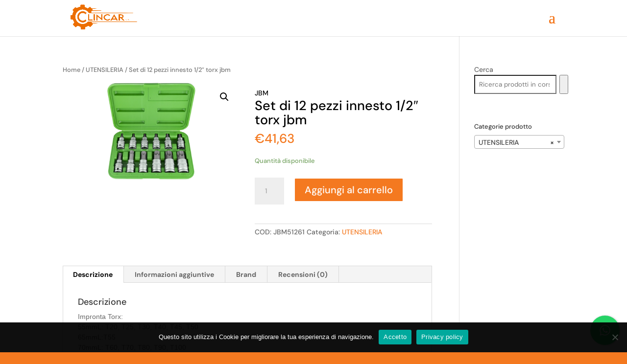

--- FILE ---
content_type: text/html; charset=UTF-8
request_url: https://autoricambiclincar.com/prodotto/set-di-12-pezzi-innesto-1-2-torx-jbm/
body_size: 29439
content:
<!DOCTYPE html>
<html lang="it-IT">
<head>
	<meta charset="UTF-8" />
<meta http-equiv="X-UA-Compatible" content="IE=edge">
	<link rel="pingback" href="https://autoricambiclincar.com/xmlrpc.php" />

	<script type="text/javascript">
		document.documentElement.className = 'js';
	</script>

	<title>Set di 12 pezzi innesto 1/2&#8243; torx jbm | Autoricambi Clincar</title>
<link rel="preconnect" href="https://fonts.gstatic.com" crossorigin /><meta name='robots' content='max-image-preview:large' />
<script type="text/javascript">
			let jqueryParams=[],jQuery=function(r){return jqueryParams=[...jqueryParams,r],jQuery},$=function(r){return jqueryParams=[...jqueryParams,r],$};window.jQuery=jQuery,window.$=jQuery;let customHeadScripts=!1;jQuery.fn=jQuery.prototype={},$.fn=jQuery.prototype={},jQuery.noConflict=function(r){if(window.jQuery)return jQuery=window.jQuery,$=window.jQuery,customHeadScripts=!0,jQuery.noConflict},jQuery.ready=function(r){jqueryParams=[...jqueryParams,r]},$.ready=function(r){jqueryParams=[...jqueryParams,r]},jQuery.load=function(r){jqueryParams=[...jqueryParams,r]},$.load=function(r){jqueryParams=[...jqueryParams,r]},jQuery.fn.ready=function(r){jqueryParams=[...jqueryParams,r]},$.fn.ready=function(r){jqueryParams=[...jqueryParams,r]};</script><link rel='dns-prefetch' href='//capi-automation.s3.us-east-2.amazonaws.com' />
<link rel="alternate" type="application/rss+xml" title="Autoricambi Clincar &raquo; Feed" href="https://autoricambiclincar.com/feed/" />
<link rel="alternate" type="application/rss+xml" title="Autoricambi Clincar &raquo; Feed dei commenti" href="https://autoricambiclincar.com/comments/feed/" />
<link rel="alternate" type="application/rss+xml" title="Autoricambi Clincar &raquo; Set di 12 pezzi innesto 1/2&#8243; torx jbm Feed dei commenti" href="https://autoricambiclincar.com/prodotto/set-di-12-pezzi-innesto-1-2-torx-jbm/feed/" />
<meta content="Divi v.4.27.5" name="generator"/><link rel='stylesheet' id='litespeed-cache-dummy-css'  href='https://autoricambiclincar.com/wp-content/plugins/litespeed-cache/assets/css/litespeed-dummy.css?ver=6.0.11' type='text/css' media='all' />
<link rel='stylesheet' id='berocket_mm_quantity_style-css'  href='https://autoricambiclincar.com/wp-content/plugins/minmax-quantity-for-woocommerce/css/shop.css?ver=1.3.8' type='text/css' media='all' />
<link rel='stylesheet' id='wp-block-library-css'  href='https://autoricambiclincar.com/wp-includes/css/dist/block-library/style.min.css?ver=6.0.11' type='text/css' media='all' />
<style id='wp-block-library-theme-inline-css' type='text/css'>
.wp-block-audio figcaption{color:#555;font-size:13px;text-align:center}.is-dark-theme .wp-block-audio figcaption{color:hsla(0,0%,100%,.65)}.wp-block-code{border:1px solid #ccc;border-radius:4px;font-family:Menlo,Consolas,monaco,monospace;padding:.8em 1em}.wp-block-embed figcaption{color:#555;font-size:13px;text-align:center}.is-dark-theme .wp-block-embed figcaption{color:hsla(0,0%,100%,.65)}.blocks-gallery-caption{color:#555;font-size:13px;text-align:center}.is-dark-theme .blocks-gallery-caption{color:hsla(0,0%,100%,.65)}.wp-block-image figcaption{color:#555;font-size:13px;text-align:center}.is-dark-theme .wp-block-image figcaption{color:hsla(0,0%,100%,.65)}.wp-block-pullquote{border-top:4px solid;border-bottom:4px solid;margin-bottom:1.75em;color:currentColor}.wp-block-pullquote__citation,.wp-block-pullquote cite,.wp-block-pullquote footer{color:currentColor;text-transform:uppercase;font-size:.8125em;font-style:normal}.wp-block-quote{border-left:.25em solid;margin:0 0 1.75em;padding-left:1em}.wp-block-quote cite,.wp-block-quote footer{color:currentColor;font-size:.8125em;position:relative;font-style:normal}.wp-block-quote.has-text-align-right{border-left:none;border-right:.25em solid;padding-left:0;padding-right:1em}.wp-block-quote.has-text-align-center{border:none;padding-left:0}.wp-block-quote.is-large,.wp-block-quote.is-style-large,.wp-block-quote.is-style-plain{border:none}.wp-block-search .wp-block-search__label{font-weight:700}:where(.wp-block-group.has-background){padding:1.25em 2.375em}.wp-block-separator.has-css-opacity{opacity:.4}.wp-block-separator{border:none;border-bottom:2px solid;margin-left:auto;margin-right:auto}.wp-block-separator.has-alpha-channel-opacity{opacity:1}.wp-block-separator:not(.is-style-wide):not(.is-style-dots){width:100px}.wp-block-separator.has-background:not(.is-style-dots){border-bottom:none;height:1px}.wp-block-separator.has-background:not(.is-style-wide):not(.is-style-dots){height:2px}.wp-block-table thead{border-bottom:3px solid}.wp-block-table tfoot{border-top:3px solid}.wp-block-table td,.wp-block-table th{padding:.5em;border:1px solid;word-break:normal}.wp-block-table figcaption{color:#555;font-size:13px;text-align:center}.is-dark-theme .wp-block-table figcaption{color:hsla(0,0%,100%,.65)}.wp-block-video figcaption{color:#555;font-size:13px;text-align:center}.is-dark-theme .wp-block-video figcaption{color:hsla(0,0%,100%,.65)}.wp-block-template-part.has-background{padding:1.25em 2.375em;margin-top:0;margin-bottom:0}
</style>
<link rel='stylesheet' id='wc-blocks-vendors-style-css'  href='https://autoricambiclincar.com/wp-content/plugins/woocommerce/packages/woocommerce-blocks/build/wc-blocks-vendors-style.css?ver=10.0.6' type='text/css' media='all' />
<link rel='stylesheet' id='wc-blocks-style-css'  href='https://autoricambiclincar.com/wp-content/plugins/woocommerce/packages/woocommerce-blocks/build/wc-blocks-style.css?ver=10.0.6' type='text/css' media='all' />
<style id='global-styles-inline-css' type='text/css'>
body{--wp--preset--color--black: #000000;--wp--preset--color--cyan-bluish-gray: #abb8c3;--wp--preset--color--white: #ffffff;--wp--preset--color--pale-pink: #f78da7;--wp--preset--color--vivid-red: #cf2e2e;--wp--preset--color--luminous-vivid-orange: #ff6900;--wp--preset--color--luminous-vivid-amber: #fcb900;--wp--preset--color--light-green-cyan: #7bdcb5;--wp--preset--color--vivid-green-cyan: #00d084;--wp--preset--color--pale-cyan-blue: #8ed1fc;--wp--preset--color--vivid-cyan-blue: #0693e3;--wp--preset--color--vivid-purple: #9b51e0;--wp--preset--gradient--vivid-cyan-blue-to-vivid-purple: linear-gradient(135deg,rgba(6,147,227,1) 0%,rgb(155,81,224) 100%);--wp--preset--gradient--light-green-cyan-to-vivid-green-cyan: linear-gradient(135deg,rgb(122,220,180) 0%,rgb(0,208,130) 100%);--wp--preset--gradient--luminous-vivid-amber-to-luminous-vivid-orange: linear-gradient(135deg,rgba(252,185,0,1) 0%,rgba(255,105,0,1) 100%);--wp--preset--gradient--luminous-vivid-orange-to-vivid-red: linear-gradient(135deg,rgba(255,105,0,1) 0%,rgb(207,46,46) 100%);--wp--preset--gradient--very-light-gray-to-cyan-bluish-gray: linear-gradient(135deg,rgb(238,238,238) 0%,rgb(169,184,195) 100%);--wp--preset--gradient--cool-to-warm-spectrum: linear-gradient(135deg,rgb(74,234,220) 0%,rgb(151,120,209) 20%,rgb(207,42,186) 40%,rgb(238,44,130) 60%,rgb(251,105,98) 80%,rgb(254,248,76) 100%);--wp--preset--gradient--blush-light-purple: linear-gradient(135deg,rgb(255,206,236) 0%,rgb(152,150,240) 100%);--wp--preset--gradient--blush-bordeaux: linear-gradient(135deg,rgb(254,205,165) 0%,rgb(254,45,45) 50%,rgb(107,0,62) 100%);--wp--preset--gradient--luminous-dusk: linear-gradient(135deg,rgb(255,203,112) 0%,rgb(199,81,192) 50%,rgb(65,88,208) 100%);--wp--preset--gradient--pale-ocean: linear-gradient(135deg,rgb(255,245,203) 0%,rgb(182,227,212) 50%,rgb(51,167,181) 100%);--wp--preset--gradient--electric-grass: linear-gradient(135deg,rgb(202,248,128) 0%,rgb(113,206,126) 100%);--wp--preset--gradient--midnight: linear-gradient(135deg,rgb(2,3,129) 0%,rgb(40,116,252) 100%);--wp--preset--duotone--dark-grayscale: url('#wp-duotone-dark-grayscale');--wp--preset--duotone--grayscale: url('#wp-duotone-grayscale');--wp--preset--duotone--purple-yellow: url('#wp-duotone-purple-yellow');--wp--preset--duotone--blue-red: url('#wp-duotone-blue-red');--wp--preset--duotone--midnight: url('#wp-duotone-midnight');--wp--preset--duotone--magenta-yellow: url('#wp-duotone-magenta-yellow');--wp--preset--duotone--purple-green: url('#wp-duotone-purple-green');--wp--preset--duotone--blue-orange: url('#wp-duotone-blue-orange');--wp--preset--font-size--small: 13px;--wp--preset--font-size--medium: 20px;--wp--preset--font-size--large: 36px;--wp--preset--font-size--x-large: 42px;}body { margin: 0; }.wp-site-blocks > .alignleft { float: left; margin-right: 2em; }.wp-site-blocks > .alignright { float: right; margin-left: 2em; }.wp-site-blocks > .aligncenter { justify-content: center; margin-left: auto; margin-right: auto; }.has-black-color{color: var(--wp--preset--color--black) !important;}.has-cyan-bluish-gray-color{color: var(--wp--preset--color--cyan-bluish-gray) !important;}.has-white-color{color: var(--wp--preset--color--white) !important;}.has-pale-pink-color{color: var(--wp--preset--color--pale-pink) !important;}.has-vivid-red-color{color: var(--wp--preset--color--vivid-red) !important;}.has-luminous-vivid-orange-color{color: var(--wp--preset--color--luminous-vivid-orange) !important;}.has-luminous-vivid-amber-color{color: var(--wp--preset--color--luminous-vivid-amber) !important;}.has-light-green-cyan-color{color: var(--wp--preset--color--light-green-cyan) !important;}.has-vivid-green-cyan-color{color: var(--wp--preset--color--vivid-green-cyan) !important;}.has-pale-cyan-blue-color{color: var(--wp--preset--color--pale-cyan-blue) !important;}.has-vivid-cyan-blue-color{color: var(--wp--preset--color--vivid-cyan-blue) !important;}.has-vivid-purple-color{color: var(--wp--preset--color--vivid-purple) !important;}.has-black-background-color{background-color: var(--wp--preset--color--black) !important;}.has-cyan-bluish-gray-background-color{background-color: var(--wp--preset--color--cyan-bluish-gray) !important;}.has-white-background-color{background-color: var(--wp--preset--color--white) !important;}.has-pale-pink-background-color{background-color: var(--wp--preset--color--pale-pink) !important;}.has-vivid-red-background-color{background-color: var(--wp--preset--color--vivid-red) !important;}.has-luminous-vivid-orange-background-color{background-color: var(--wp--preset--color--luminous-vivid-orange) !important;}.has-luminous-vivid-amber-background-color{background-color: var(--wp--preset--color--luminous-vivid-amber) !important;}.has-light-green-cyan-background-color{background-color: var(--wp--preset--color--light-green-cyan) !important;}.has-vivid-green-cyan-background-color{background-color: var(--wp--preset--color--vivid-green-cyan) !important;}.has-pale-cyan-blue-background-color{background-color: var(--wp--preset--color--pale-cyan-blue) !important;}.has-vivid-cyan-blue-background-color{background-color: var(--wp--preset--color--vivid-cyan-blue) !important;}.has-vivid-purple-background-color{background-color: var(--wp--preset--color--vivid-purple) !important;}.has-black-border-color{border-color: var(--wp--preset--color--black) !important;}.has-cyan-bluish-gray-border-color{border-color: var(--wp--preset--color--cyan-bluish-gray) !important;}.has-white-border-color{border-color: var(--wp--preset--color--white) !important;}.has-pale-pink-border-color{border-color: var(--wp--preset--color--pale-pink) !important;}.has-vivid-red-border-color{border-color: var(--wp--preset--color--vivid-red) !important;}.has-luminous-vivid-orange-border-color{border-color: var(--wp--preset--color--luminous-vivid-orange) !important;}.has-luminous-vivid-amber-border-color{border-color: var(--wp--preset--color--luminous-vivid-amber) !important;}.has-light-green-cyan-border-color{border-color: var(--wp--preset--color--light-green-cyan) !important;}.has-vivid-green-cyan-border-color{border-color: var(--wp--preset--color--vivid-green-cyan) !important;}.has-pale-cyan-blue-border-color{border-color: var(--wp--preset--color--pale-cyan-blue) !important;}.has-vivid-cyan-blue-border-color{border-color: var(--wp--preset--color--vivid-cyan-blue) !important;}.has-vivid-purple-border-color{border-color: var(--wp--preset--color--vivid-purple) !important;}.has-vivid-cyan-blue-to-vivid-purple-gradient-background{background: var(--wp--preset--gradient--vivid-cyan-blue-to-vivid-purple) !important;}.has-light-green-cyan-to-vivid-green-cyan-gradient-background{background: var(--wp--preset--gradient--light-green-cyan-to-vivid-green-cyan) !important;}.has-luminous-vivid-amber-to-luminous-vivid-orange-gradient-background{background: var(--wp--preset--gradient--luminous-vivid-amber-to-luminous-vivid-orange) !important;}.has-luminous-vivid-orange-to-vivid-red-gradient-background{background: var(--wp--preset--gradient--luminous-vivid-orange-to-vivid-red) !important;}.has-very-light-gray-to-cyan-bluish-gray-gradient-background{background: var(--wp--preset--gradient--very-light-gray-to-cyan-bluish-gray) !important;}.has-cool-to-warm-spectrum-gradient-background{background: var(--wp--preset--gradient--cool-to-warm-spectrum) !important;}.has-blush-light-purple-gradient-background{background: var(--wp--preset--gradient--blush-light-purple) !important;}.has-blush-bordeaux-gradient-background{background: var(--wp--preset--gradient--blush-bordeaux) !important;}.has-luminous-dusk-gradient-background{background: var(--wp--preset--gradient--luminous-dusk) !important;}.has-pale-ocean-gradient-background{background: var(--wp--preset--gradient--pale-ocean) !important;}.has-electric-grass-gradient-background{background: var(--wp--preset--gradient--electric-grass) !important;}.has-midnight-gradient-background{background: var(--wp--preset--gradient--midnight) !important;}.has-small-font-size{font-size: var(--wp--preset--font-size--small) !important;}.has-medium-font-size{font-size: var(--wp--preset--font-size--medium) !important;}.has-large-font-size{font-size: var(--wp--preset--font-size--large) !important;}.has-x-large-font-size{font-size: var(--wp--preset--font-size--x-large) !important;}
</style>
<link rel='stylesheet' id='cookie-notice-front-css'  href='https://autoricambiclincar.com/wp-content/plugins/cookie-notice/css/front.min.css?ver=2.5.11' type='text/css' media='all' />
<link rel='stylesheet' id='cresta-whatsapp-chat-front-style-css'  href='https://autoricambiclincar.com/wp-content/plugins/cresta-whatsapp-chat/css/cresta-whatsapp-chat-front-css.min.css?ver=1.3.6' type='text/css' media='all' />
<link rel='stylesheet' id='widgetkit-site-css'  href='https://autoricambiclincar.com/wp-content/plugins/widgetkit/assets/css/site.css?ver=6.0.11' type='text/css' media='all' />
<link rel='stylesheet' id='photoswipe-css'  href='https://autoricambiclincar.com/wp-content/plugins/woocommerce/assets/css/photoswipe/photoswipe.min.css?ver=7.7.2' type='text/css' media='all' />
<link rel='stylesheet' id='photoswipe-default-skin-css'  href='https://autoricambiclincar.com/wp-content/plugins/woocommerce/assets/css/photoswipe/default-skin/default-skin.min.css?ver=7.7.2' type='text/css' media='all' />
<link rel='stylesheet' id='woocommerce-layout-css'  href='https://autoricambiclincar.com/wp-content/plugins/woocommerce/assets/css/woocommerce-layout.css?ver=7.7.2' type='text/css' media='all' />
<link rel='stylesheet' id='woocommerce-smallscreen-css'  href='https://autoricambiclincar.com/wp-content/plugins/woocommerce/assets/css/woocommerce-smallscreen.css?ver=7.7.2' type='text/css' media='only screen and (max-width: 768px)' />
<link rel='stylesheet' id='woocommerce-general-css'  href='https://autoricambiclincar.com/wp-content/plugins/woocommerce/assets/css/woocommerce.css?ver=7.7.2' type='text/css' media='all' />
<style id='woocommerce-inline-inline-css' type='text/css'>
.woocommerce form .form-row .required { visibility: visible; }
</style>
<link rel='stylesheet' id='wcz-frontend-css'  href='https://autoricambiclincar.com/wp-content/plugins/woocustomizer/assets/css/frontend.css?ver=2.6.1' type='text/css' media='all' />
<link rel='stylesheet' id='pwb-styles-frontend-css'  href='https://autoricambiclincar.com/wp-content/plugins/perfect-woocommerce-brands/build/frontend/css/style.css?ver=3.5.4' type='text/css' media='all' />
<link rel='stylesheet' id='stripe_styles-css'  href='https://autoricambiclincar.com/wp-content/plugins/woocommerce-gateway-stripe/assets/css/stripe-styles.css?ver=7.4.3' type='text/css' media='all' />
<style id='wcz-customizer-custom-css-inline-css' type='text/css'>
body.post-type-archive-product .woocommerce-breadcrumb{display:none !important;}body.post-type-archive-product header.woocommerce-products-header .woocommerce-products-header__title{display:none !important;}body.single.single-product.wcz-woocommerce .summary form.cart button.single_add_to_cart_button,
					body.single-product .wcz-sticky-addtocart a.wcz-sticky-addtocart-button{background-color:#f47920 !important;color:#ffffff !important;text-shadow:none;}body.single.single-product.wcz-woocommerce .summary form.cart button.single_add_to_cart_button:hover,
					body.single-product .wcz-sticky-addtocart a.wcz-sticky-addtocart-button:hover{background-color:#000000 !important;color:#FFFFFF !important;}body.woocommerce.wcz-woocommerce ul.products li.product .woocommerce-loop-product__title,
					body.wcz-woocommerce .products .product .woocommerce-loop-product__title,
                    body.wcz-wooblocks ul.wc-block-grid__products li.wc-block-grid__product .wc-block-grid__product-title{font-size:17px !important;}body.woocommerce.wcz-woocommerce ul.products li.product .woocommerce-loop-product__title,
					body.wcz-woocommerce .products .product .woocommerce-loop-product__title,
                    body.wcz-wooblocks ul.wc-block-grid__products li.wc-block-grid__product .wc-block-grid__product-title a{color:#000000 !important;}body.woocommerce.wcz-woocommerce ul.products li.product .price,
					body.wcz-woocommerce .products .product .price,
                    body.wcz-wooblocks ul.wc-block-grid__products li.wc-block-grid__product .wc-block-grid__product-price{font-size:22px !important;}body.woocommerce.wcz-woocommerce ul.products li.product .price,
					body.wcz-woocommerce .products .product .price,
                    body.wcz-wooblocks ul.wc-block-grid__products li.wc-block-grid__product .wc-block-grid__product-price__value,
                    body.wcz-wooblocks ul.wc-block-grid__products li.wc-block-grid__product .wc-block-grid__product-price ins{color:#f47920 !important;}body.wcz-wooblocks ul.wc-block-grid__products li.wc-block-grid__product .wc-block-grid__product-price del{color:rgba(244, 121, 32, 0.45);}body.single-product.wcz-woocommerce div.product .product_title{font-size:27px !important;color:#000000 !important;}body.single-product.wcz-woocommerce div.product p.price{font-size:23px !important;}
</style>
<link rel='stylesheet' id='wpforms-choicesjs-css'  href='https://autoricambiclincar.com/wp-content/plugins/wpforms-lite/assets/css/integrations/divi/choices.min.css?ver=10.2.0' type='text/css' media='all' />
<link rel='stylesheet' id='divi-style-pum-css'  href='https://autoricambiclincar.com/wp-content/themes/Divi/style-static.min.css?ver=4.27.5' type='text/css' media='all' />
<script type='text/javascript' src='https://autoricambiclincar.com/wp-includes/js/jquery/jquery.min.js?ver=3.6.0' id='jquery-core-js'></script>
<script type='text/javascript' src='https://autoricambiclincar.com/wp-includes/js/jquery/jquery-migrate.min.js?ver=3.3.2' id='jquery-migrate-js'></script>
<script type='text/javascript' id='jquery-js-after'>
jqueryParams.length&&$.each(jqueryParams,function(e,r){if("function"==typeof r){var n=String(r);n.replace("$","jQuery");var a=new Function("return "+n)();$(document).ready(a)}});
</script>
<script type='text/javascript' src='https://autoricambiclincar.com/wp-content/plugins/minmax-quantity-for-woocommerce/js/frontend.js?ver=6.0.11' id='berocket-front-cart-js-js'></script>
<script type='text/javascript' src='https://autoricambiclincar.com/wp-content/plugins/widgetkit/assets/lib/uikit/dist/js/uikit.min.js?ver=6.0.11' id='uikit-js'></script>
<script type='text/javascript' src='https://autoricambiclincar.com/wp-content/plugins/widgetkit/assets/lib/uikit/dist/js/uikit-icons.min.js?ver=6.0.11' id='uikit-icons-js'></script>
<script type='text/javascript' id='WCPAY_ASSETS-js-extra'>
/* <![CDATA[ */
var wcpayAssets = {"url":"https:\/\/autoricambiclincar.com\/wp-content\/plugins\/woocommerce-payments\/dist\/"};
/* ]]> */
</script>
<script type='text/javascript' id='woocommerce-tokenization-form-js-extra'>
/* <![CDATA[ */
var wc_tokenization_form_params = {"is_registration_required":"","is_logged_in":""};
/* ]]> */
</script>
<script type='text/javascript' src='https://autoricambiclincar.com/wp-content/plugins/woocommerce/assets/js/frontend/tokenization-form.min.js?ver=7.7.2' id='woocommerce-tokenization-form-js'></script>
<link rel="https://api.w.org/" href="https://autoricambiclincar.com/wp-json/" /><link rel="alternate" type="application/json" href="https://autoricambiclincar.com/wp-json/wp/v2/product/1927" /><link rel="EditURI" type="application/rsd+xml" title="RSD" href="https://autoricambiclincar.com/xmlrpc.php?rsd" />
<link rel="wlwmanifest" type="application/wlwmanifest+xml" href="https://autoricambiclincar.com/wp-includes/wlwmanifest.xml" /> 
<meta name="generator" content="WordPress 6.0.11" />
<meta name="generator" content="WooCommerce 7.7.2" />
<link rel="canonical" href="https://autoricambiclincar.com/prodotto/set-di-12-pezzi-innesto-1-2-torx-jbm/" />
<link rel='shortlink' href='https://autoricambiclincar.com/?p=1927' />
<link rel="alternate" type="application/json+oembed" href="https://autoricambiclincar.com/wp-json/oembed/1.0/embed?url=https%3A%2F%2Fautoricambiclincar.com%2Fprodotto%2Fset-di-12-pezzi-innesto-1-2-torx-jbm%2F" />
<link rel="alternate" type="text/xml+oembed" href="https://autoricambiclincar.com/wp-json/oembed/1.0/embed?url=https%3A%2F%2Fautoricambiclincar.com%2Fprodotto%2Fset-di-12-pezzi-innesto-1-2-torx-jbm%2F&#038;format=xml" />
<style id='cresta-help-chat-inline-css'>.cresta-whatsapp-chat-box, .cresta-whatsapp-chat-button {z-index:1000}.cresta-whatsapp-chat-container-button {z-index:999}.cresta-whatsapp-chat-container {z-index:1000}.cresta-whatsapp-chat-overlay {z-index:998}</style><style></style>		<script>
			document.documentElement.className = document.documentElement.className.replace('no-js', 'js');
		</script>
				<style>
			.no-js img.lazyload {
				display: none;
			}

			figure.wp-block-image img.lazyloading {
				min-width: 150px;
			}

						.lazyload, .lazyloading {
				opacity: 0;
			}

			.lazyloaded {
				opacity: 1;
				transition: opacity 400ms;
				transition-delay: 0ms;
			}

					</style>
		<meta name="viewport" content="width=device-width, initial-scale=1.0, maximum-scale=1.0, user-scalable=0" />	<noscript><style>.woocommerce-product-gallery{ opacity: 1 !important; }</style></noscript>
				<script  type="text/javascript">
				!function(f,b,e,v,n,t,s){if(f.fbq)return;n=f.fbq=function(){n.callMethod?
					n.callMethod.apply(n,arguments):n.queue.push(arguments)};if(!f._fbq)f._fbq=n;
					n.push=n;n.loaded=!0;n.version='2.0';n.queue=[];t=b.createElement(e);t.async=!0;
					t.src=v;s=b.getElementsByTagName(e)[0];s.parentNode.insertBefore(t,s)}(window,
					document,'script','https://connect.facebook.net/en_US/fbevents.js');
			</script>
			<!-- WooCommerce Facebook Integration Begin -->
			<script  type="text/javascript">

				fbq('init', '792493475456888', {}, {
    "agent": "woocommerce_0-7.7.2-3.5.15"
});

				document.addEventListener( 'DOMContentLoaded', function() {
					// Insert placeholder for events injected when a product is added to the cart through AJAX.
					document.body.insertAdjacentHTML( 'beforeend', '<div class=\"wc-facebook-pixel-event-placeholder\"></div>' );
				}, false );

			</script>
			<!-- WooCommerce Facebook Integration End -->
			<style type="text/css" id="custom-background-css">
body.custom-background { background-color: #f47920; }
</style>
	<link rel="icon" href="https://autoricambiclincar.com/wp-content/uploads/2022/02/cropped-ico-1-32x32.png" sizes="32x32" />
<link rel="icon" href="https://autoricambiclincar.com/wp-content/uploads/2022/02/cropped-ico-1-192x192.png" sizes="192x192" />
<link rel="apple-touch-icon" href="https://autoricambiclincar.com/wp-content/uploads/2022/02/cropped-ico-1-180x180.png" />
<meta name="msapplication-TileImage" content="https://autoricambiclincar.com/wp-content/uploads/2022/02/cropped-ico-1-270x270.png" />
<link rel="stylesheet" id="et-divi-customizer-global-cached-inline-styles" href="https://autoricambiclincar.com/wp-content/et-cache/global/et-divi-customizer-global.min.css?ver=1769237715" /></head>
<body data-rsssl=1 class="product-template-default single single-product postid-1927 custom-background theme-Divi cookies-not-set woocommerce woocommerce-page woocommerce-no-js wcz-woocommerce wcz-soldout-style-angle et_pb_button_helper_class et_fixed_nav et_show_nav et_primary_nav_dropdown_animation_fade et_secondary_nav_dropdown_animation_fade et_header_style_slide et_header_style_left et_pb_footer_columns4 et_cover_background et_pb_gutter osx et_pb_gutters3 et_right_sidebar et_divi_theme et-db">
<svg xmlns="http://www.w3.org/2000/svg" viewBox="0 0 0 0" width="0" height="0" focusable="false" role="none" style="visibility: hidden; position: absolute; left: -9999px; overflow: hidden;" ><defs><filter id="wp-duotone-dark-grayscale"><feColorMatrix color-interpolation-filters="sRGB" type="matrix" values=" .299 .587 .114 0 0 .299 .587 .114 0 0 .299 .587 .114 0 0 .299 .587 .114 0 0 " /><feComponentTransfer color-interpolation-filters="sRGB" ><feFuncR type="table" tableValues="0 0.49803921568627" /><feFuncG type="table" tableValues="0 0.49803921568627" /><feFuncB type="table" tableValues="0 0.49803921568627" /><feFuncA type="table" tableValues="1 1" /></feComponentTransfer><feComposite in2="SourceGraphic" operator="in" /></filter></defs></svg><svg xmlns="http://www.w3.org/2000/svg" viewBox="0 0 0 0" width="0" height="0" focusable="false" role="none" style="visibility: hidden; position: absolute; left: -9999px; overflow: hidden;" ><defs><filter id="wp-duotone-grayscale"><feColorMatrix color-interpolation-filters="sRGB" type="matrix" values=" .299 .587 .114 0 0 .299 .587 .114 0 0 .299 .587 .114 0 0 .299 .587 .114 0 0 " /><feComponentTransfer color-interpolation-filters="sRGB" ><feFuncR type="table" tableValues="0 1" /><feFuncG type="table" tableValues="0 1" /><feFuncB type="table" tableValues="0 1" /><feFuncA type="table" tableValues="1 1" /></feComponentTransfer><feComposite in2="SourceGraphic" operator="in" /></filter></defs></svg><svg xmlns="http://www.w3.org/2000/svg" viewBox="0 0 0 0" width="0" height="0" focusable="false" role="none" style="visibility: hidden; position: absolute; left: -9999px; overflow: hidden;" ><defs><filter id="wp-duotone-purple-yellow"><feColorMatrix color-interpolation-filters="sRGB" type="matrix" values=" .299 .587 .114 0 0 .299 .587 .114 0 0 .299 .587 .114 0 0 .299 .587 .114 0 0 " /><feComponentTransfer color-interpolation-filters="sRGB" ><feFuncR type="table" tableValues="0.54901960784314 0.98823529411765" /><feFuncG type="table" tableValues="0 1" /><feFuncB type="table" tableValues="0.71764705882353 0.25490196078431" /><feFuncA type="table" tableValues="1 1" /></feComponentTransfer><feComposite in2="SourceGraphic" operator="in" /></filter></defs></svg><svg xmlns="http://www.w3.org/2000/svg" viewBox="0 0 0 0" width="0" height="0" focusable="false" role="none" style="visibility: hidden; position: absolute; left: -9999px; overflow: hidden;" ><defs><filter id="wp-duotone-blue-red"><feColorMatrix color-interpolation-filters="sRGB" type="matrix" values=" .299 .587 .114 0 0 .299 .587 .114 0 0 .299 .587 .114 0 0 .299 .587 .114 0 0 " /><feComponentTransfer color-interpolation-filters="sRGB" ><feFuncR type="table" tableValues="0 1" /><feFuncG type="table" tableValues="0 0.27843137254902" /><feFuncB type="table" tableValues="0.5921568627451 0.27843137254902" /><feFuncA type="table" tableValues="1 1" /></feComponentTransfer><feComposite in2="SourceGraphic" operator="in" /></filter></defs></svg><svg xmlns="http://www.w3.org/2000/svg" viewBox="0 0 0 0" width="0" height="0" focusable="false" role="none" style="visibility: hidden; position: absolute; left: -9999px; overflow: hidden;" ><defs><filter id="wp-duotone-midnight"><feColorMatrix color-interpolation-filters="sRGB" type="matrix" values=" .299 .587 .114 0 0 .299 .587 .114 0 0 .299 .587 .114 0 0 .299 .587 .114 0 0 " /><feComponentTransfer color-interpolation-filters="sRGB" ><feFuncR type="table" tableValues="0 0" /><feFuncG type="table" tableValues="0 0.64705882352941" /><feFuncB type="table" tableValues="0 1" /><feFuncA type="table" tableValues="1 1" /></feComponentTransfer><feComposite in2="SourceGraphic" operator="in" /></filter></defs></svg><svg xmlns="http://www.w3.org/2000/svg" viewBox="0 0 0 0" width="0" height="0" focusable="false" role="none" style="visibility: hidden; position: absolute; left: -9999px; overflow: hidden;" ><defs><filter id="wp-duotone-magenta-yellow"><feColorMatrix color-interpolation-filters="sRGB" type="matrix" values=" .299 .587 .114 0 0 .299 .587 .114 0 0 .299 .587 .114 0 0 .299 .587 .114 0 0 " /><feComponentTransfer color-interpolation-filters="sRGB" ><feFuncR type="table" tableValues="0.78039215686275 1" /><feFuncG type="table" tableValues="0 0.94901960784314" /><feFuncB type="table" tableValues="0.35294117647059 0.47058823529412" /><feFuncA type="table" tableValues="1 1" /></feComponentTransfer><feComposite in2="SourceGraphic" operator="in" /></filter></defs></svg><svg xmlns="http://www.w3.org/2000/svg" viewBox="0 0 0 0" width="0" height="0" focusable="false" role="none" style="visibility: hidden; position: absolute; left: -9999px; overflow: hidden;" ><defs><filter id="wp-duotone-purple-green"><feColorMatrix color-interpolation-filters="sRGB" type="matrix" values=" .299 .587 .114 0 0 .299 .587 .114 0 0 .299 .587 .114 0 0 .299 .587 .114 0 0 " /><feComponentTransfer color-interpolation-filters="sRGB" ><feFuncR type="table" tableValues="0.65098039215686 0.40392156862745" /><feFuncG type="table" tableValues="0 1" /><feFuncB type="table" tableValues="0.44705882352941 0.4" /><feFuncA type="table" tableValues="1 1" /></feComponentTransfer><feComposite in2="SourceGraphic" operator="in" /></filter></defs></svg><svg xmlns="http://www.w3.org/2000/svg" viewBox="0 0 0 0" width="0" height="0" focusable="false" role="none" style="visibility: hidden; position: absolute; left: -9999px; overflow: hidden;" ><defs><filter id="wp-duotone-blue-orange"><feColorMatrix color-interpolation-filters="sRGB" type="matrix" values=" .299 .587 .114 0 0 .299 .587 .114 0 0 .299 .587 .114 0 0 .299 .587 .114 0 0 " /><feComponentTransfer color-interpolation-filters="sRGB" ><feFuncR type="table" tableValues="0.098039215686275 1" /><feFuncG type="table" tableValues="0 0.66274509803922" /><feFuncB type="table" tableValues="0.84705882352941 0.41960784313725" /><feFuncA type="table" tableValues="1 1" /></feComponentTransfer><feComposite in2="SourceGraphic" operator="in" /></filter></defs></svg>	<div id="page-container">

	
					<div class="et_slide_in_menu_container">
			
								<div class="et_slide_menu_top">

								<a href="https://autoricambiclincar.com/carrello/" class="et-cart-info">
				<span>0 Elementi</span>
			</a>			
			
				<div id="et-info">
									<span id="et-info-phone">+ 39 0883681259</span>
				
									<a href="mailto:clincarsrl@gmail.com"><span id="et-info-email">clincarsrl@gmail.com</span></a>
								</div>

										
				</div>
			
			<div class="et_pb_fullscreen_nav_container">
				
				<ul id="mobile_menu_slide" class="et_mobile_menu">

				<li id="menu-item-536" class="menu-item menu-item-type-post_type menu-item-object-page menu-item-home menu-item-536"><a href="https://autoricambiclincar.com/">Home</a></li>
<li id="menu-item-1010" class="menu-item menu-item-type-post_type menu-item-object-page menu-item-has-children menu-item-1010"><a href="https://autoricambiclincar.com/antinfortunistica-2/">ANTINFORTUNISTICA</a>
<ul class="sub-menu">
	<li id="menu-item-1780" class="menu-item menu-item-type-custom menu-item-object-custom menu-item-1780"><a href="https://autoricambiclincar.com/categoria-prodotto/antinfortunistica-an/abbigliamento-abb/">ABBIGLIAMENTO</a></li>
	<li id="menu-item-1781" class="menu-item menu-item-type-custom menu-item-object-custom menu-item-1781"><a href="https://autoricambiclincar.com/categoria-prodotto/antinfortunistica-an/accessori-acc-an/">ACCESSORI</a></li>
	<li id="menu-item-540" class="menu-item menu-item-type-taxonomy menu-item-object-product_cat menu-item-540"><a href="https://autoricambiclincar.com/categoria-prodotto/antinfortunistica-an/scarpe-sca/">SCARPE</a></li>
</ul>
</li>
<li id="menu-item-1011" class="menu-item menu-item-type-post_type menu-item-object-page menu-item-has-children menu-item-1011"><a href="https://autoricambiclincar.com/agricoltura/">COMPONENTI PER L&#8217;AGRICOLTURA</a>
<ul class="sub-menu">
	<li id="menu-item-542" class="menu-item menu-item-type-taxonomy menu-item-object-product_cat menu-item-542"><a href="https://autoricambiclincar.com/categoria-prodotto/componenti-per-l-agricoltura-comp-agr/fienagione-fien/">FIENAGIONE</a></li>
	<li id="menu-item-543" class="menu-item menu-item-type-taxonomy menu-item-object-product_cat menu-item-543"><a href="https://autoricambiclincar.com/categoria-prodotto/componenti-per-l-agricoltura-comp-agr/irrorazione-e-diserbo-irr-dis/">IRRORAZIONE E DISERBO</a></li>
	<li id="menu-item-545" class="menu-item menu-item-type-taxonomy menu-item-object-product_cat menu-item-545"><a href="https://autoricambiclincar.com/categoria-prodotto/componenti-per-l-agricoltura-comp-agr/mietitrebbia-miet/">MIETITREBBIA</a></li>
	<li id="menu-item-547" class="menu-item menu-item-type-taxonomy menu-item-object-product_cat menu-item-547"><a href="https://autoricambiclincar.com/categoria-prodotto/componenti-per-l-agricoltura-comp-agr/taglio-e-manutenzione-del-prato-manut-prato/">TAGLIO E MANUTENZIONE DEL PRATO</a></li>
	<li id="menu-item-549" class="menu-item menu-item-type-taxonomy menu-item-object-product_cat menu-item-549"><a href="https://autoricambiclincar.com/categoria-prodotto/componenti-per-l-agricoltura-comp-agr/trasmissioni-cardaniche-e-ricambi-trasm-card/">TRASMISSIONI CARDANICHE E RICAMBI</a></li>
</ul>
</li>
<li id="menu-item-1012" class="menu-item menu-item-type-post_type menu-item-object-page menu-item-has-children menu-item-1012"><a href="https://autoricambiclincar.com/illuminazione-2/">ILLUMINAZIONE</a>
<ul class="sub-menu">
	<li id="menu-item-551" class="menu-item menu-item-type-taxonomy menu-item-object-product_cat menu-item-551"><a href="https://autoricambiclincar.com/categoria-prodotto/illuminazione-illum/fanali-posteriori-fan-post/">FANALI POSTERIORI</a></li>
	<li id="menu-item-552" class="menu-item menu-item-type-taxonomy menu-item-object-product_cat menu-item-552"><a href="https://autoricambiclincar.com/categoria-prodotto/illuminazione-illum/fari-da-lavoro-fari-lav/">FARI DA LAVORO</a></li>
	<li id="menu-item-553" class="menu-item menu-item-type-taxonomy menu-item-object-product_cat menu-item-553"><a href="https://autoricambiclincar.com/categoria-prodotto/illuminazione-illum/materiale-elettrico-mat-elet/">MATERIALE ELETTRICO</a></li>
</ul>
</li>
<li id="menu-item-1013" class="menu-item menu-item-type-post_type menu-item-object-page menu-item-has-children menu-item-1013"><a href="https://autoricambiclincar.com/autolavaggio-2/">LAVAGGIO AUTO</a>
<ul class="sub-menu">
	<li id="menu-item-555" class="menu-item menu-item-type-taxonomy menu-item-object-product_cat menu-item-555"><a href="https://autoricambiclincar.com/categoria-prodotto/lavaggio-auto-p01/attrezzature-autolavaggio-alav/">ATTREZZATURE AUTOLAVAGGIO</a></li>
	<li id="menu-item-556" class="menu-item menu-item-type-taxonomy menu-item-object-product_cat menu-item-556"><a href="https://autoricambiclincar.com/categoria-prodotto/lavaggio-auto-p01/prodotti-autolavaggio-plav/">PRODOTTI AUTOLAVAGGIO</a></li>
</ul>
</li>
<li id="menu-item-1014" class="menu-item menu-item-type-post_type menu-item-object-page menu-item-1014"><a href="https://autoricambiclincar.com/oleodinamica-2/">OLEODINAMICA</a></li>
<li id="menu-item-563" class="menu-item menu-item-type-taxonomy menu-item-object-product_cat menu-item-563"><a href="https://autoricambiclincar.com/categoria-prodotto/prodotti-chimici-pc/">PRODOTTI CHIMICI</a></li>
<li id="menu-item-1015" class="menu-item menu-item-type-post_type menu-item-object-page menu-item-has-children menu-item-1015"><a href="https://autoricambiclincar.com/saldatura-2/">SALDATURA</a>
<ul class="sub-menu">
	<li id="menu-item-565" class="menu-item menu-item-type-taxonomy menu-item-object-product_cat menu-item-565"><a href="https://autoricambiclincar.com/categoria-prodotto/saldatura-sald01/accessori-saldatura-accs/">ACCESSORI SALDATURA</a></li>
	<li id="menu-item-566" class="menu-item menu-item-type-taxonomy menu-item-object-product_cat menu-item-566"><a href="https://autoricambiclincar.com/categoria-prodotto/saldatura-sald01/saldatrici-sal/">SALDATRICI</a></li>
	<li id="menu-item-1018" class="menu-item menu-item-type-taxonomy menu-item-object-product_cat menu-item-1018"><a href="https://autoricambiclincar.com/categoria-prodotto/saldatura-sald01/torce-e-ricambi-toric/">TORCE E RICAMBI</a></li>
</ul>
</li>
<li id="menu-item-1016" class="menu-item menu-item-type-post_type menu-item-object-page menu-item-1016"><a href="https://autoricambiclincar.com/sollevamento-2/">SOLLEVAMENTO</a></li>
<li id="menu-item-1507" class="menu-item menu-item-type-post_type menu-item-object-page menu-item-has-children menu-item-1507"><a href="https://autoricambiclincar.com/lubrificanti-4/">OLI LUBRIFICANTI</a>
<ul class="sub-menu">
	<li id="menu-item-1510" class="menu-item menu-item-type-custom menu-item-object-custom menu-item-1510"><a href="https://autoricambiclincar.com/categoria-prodotto/john-deere-jde/">LUBRIFICANTI JOHN DEERE</a></li>
	<li id="menu-item-1509" class="menu-item menu-item-type-custom menu-item-object-custom menu-item-1509"><a href="https://autoricambiclincar.com/categoria-prodotto/lubrificanti-ambra-ambra/">LUBRIFICANTI  AMBRA</a></li>
	<li id="menu-item-1511" class="menu-item menu-item-type-custom menu-item-object-custom menu-item-1511"><a href="https://autoricambiclincar.com/categoria-prodotto/lubrificanti-lukoil-lukoil/">LUBRIFICANTI LUKOIL</a></li>
	<li id="menu-item-1508" class="menu-item menu-item-type-custom menu-item-object-custom menu-item-1508"><a href="https://autoricambiclincar.com/categoria-prodotto/lubrificanti-shell-shell/">LUBRIFICANTI SHELL</a></li>
</ul>
</li>
<li id="menu-item-1512" class="menu-item menu-item-type-custom menu-item-object-custom menu-item-1512"><a href="https://autoricambiclincar.com/categoria-prodotto/mat-vario-mv/">MATERIALE VARIO</a></li>
<li id="menu-item-1513" class="menu-item menu-item-type-custom menu-item-object-custom menu-item-1513"><a href="https://autoricambiclincar.com/categoria-prodotto/utensileria-ute/">UTENSILERIA</a></li>
<li id="menu-item-92" class="menu-item menu-item-type-custom menu-item-object-custom menu-item-92"><a href="https://wa.me/+393471380113">Contattaci via Whatsapp</a></li>

				</ul>
			</div>
		</div>
		
			<header id="main-header" data-height-onload="60">
			<div class="container clearfix et_menu_container">
							<div class="logo_container">
					<span class="logo_helper"></span>
					<a href="https://autoricambiclincar.com/">
						<img src="https://autoricambiclincar.com/wp-content/uploads/2022/04/LOGO-VETTORIALE.png" width="1818" height="780" alt="Autoricambi Clincar" id="logo" data-height-percentage="100" />
					</a>
				</div>
							<div id="et-top-navigation" data-height="60" data-fixed-height="40">
					
					
											<span class="mobile_menu_bar et_pb_header_toggle et_toggle_slide_menu"></span>
					
					
									</div> <!-- #et-top-navigation -->
			</div> <!-- .container -->
					</header> <!-- #main-header -->
			<div id="et-main-area">
	
	
		<div id="main-content">
			<div class="container">
				<div id="content-area" class="clearfix">
					<div id="left-area"><nav class="woocommerce-breadcrumb"><a href="https://autoricambiclincar.com">Home</a>&nbsp;&#47;&nbsp;<a href="https://autoricambiclincar.com/categoria-prodotto/utensileria-ute/">UTENSILERIA</a>&nbsp;&#47;&nbsp;Set di 12 pezzi innesto 1/2&#8243; torx jbm</nav>
					
			<div class="woocommerce-notices-wrapper"></div><div id="product-1927" class="product type-product post-1927 status-publish first instock product_cat-utensileria-ute has-post-thumbnail purchasable product-type-simple">

	<div class="clearfix"><div class="woocommerce-product-gallery woocommerce-product-gallery--with-images woocommerce-product-gallery--columns-4 images" data-columns="4" style="opacity: 0; transition: opacity .25s ease-in-out;">
	<figure class="woocommerce-product-gallery__wrapper">
		<div data-thumb="https://autoricambiclincar.com/wp-content/uploads/2022/10/f38923de3090322e7dbfbd48ec49jpg-100x100.png" data-thumb-alt="Set di 12 pezzi innesto 1/2&quot; torx jbm" class="woocommerce-product-gallery__image"><a href="https://autoricambiclincar.com/wp-content/uploads/2022/10/f38923de3090322e7dbfbd48ec49jpg.png"><img width="600" height="338" src="https://autoricambiclincar.com/wp-content/uploads/2022/10/f38923de3090322e7dbfbd48ec49jpg-600x338.png" class="wp-post-image" alt="Set di 12 pezzi innesto 1/2&quot; torx jbm" loading="lazy" title="f38923de3090322e7dbfbd48ec49jpg.png" data-caption="" data-src="https://autoricambiclincar.com/wp-content/uploads/2022/10/f38923de3090322e7dbfbd48ec49jpg.png" data-large_image="https://autoricambiclincar.com/wp-content/uploads/2022/10/f38923de3090322e7dbfbd48ec49jpg.png" data-large_image_width="1920" data-large_image_height="1080" /></a></div>	</figure>
</div>

	<div class="summary entry-summary">
		<div class="pwb-single-product-brands pwb-clearfix"><a href="https://autoricambiclincar.com/brand/jbm/" title="Visualizza brand">JBM</a></div><h1 class="product_title entry-title">Set di 12 pezzi innesto 1/2&#8243; torx jbm</h1><p class="price"><span class="woocommerce-Price-amount amount"><bdi><span class="woocommerce-Price-currencySymbol">&euro;</span>41,63</bdi></span></p>
<p class="stock in-stock">Quantità disponibile</p>

	
	<form class="cart" action="https://autoricambiclincar.com/prodotto/set-di-12-pezzi-innesto-1-2-torx-jbm/" method="post" enctype='multipart/form-data'>
		
		<div class="quantity">
		<label class="screen-reader-text" for="quantity_69746cd35180c">Set di 12 pezzi innesto 1/2&quot; torx jbm quantità</label>
	<input
		type="number"
				id="quantity_69746cd35180c"
		class="input-text qty text"
		name="quantity"
		value="1"
		title="Qtà"
		size="4"
		min="1"
		max=""
					step="1"
			placeholder=""
			inputmode="numeric"
			autocomplete="off"
			/>
	</div>
		<div id="wc-stripe-payment-request-wrapper" style="clear:both;padding-top:1.5em;display:none;">
			<div id="wc-stripe-payment-request-button">
								<!-- A Stripe Element will be inserted here. -->
			</div>
		</div>
				<p id="wc-stripe-payment-request-button-separator" style="margin-top:1.5em;text-align:center;display:none;">&mdash; OPPURE &mdash;</p>
		
		<button type="submit" name="add-to-cart" value="1927" class="single_add_to_cart_button button alt">Aggiungi al carrello</button>

			</form>

	
<div class="product_meta">

	
	
		<span class="sku_wrapper">COD: <span class="sku">JBM51261</span></span>

	
	<span class="posted_in">Categoria: <a href="https://autoricambiclincar.com/categoria-prodotto/utensileria-ute/" rel="tag">UTENSILERIA</a></span>
	
	
</div>
	</div>

	</div>
	<div class="woocommerce-tabs wc-tabs-wrapper">
		<ul class="tabs wc-tabs" role="tablist">
							<li class="description_tab" id="tab-title-description" role="tab" aria-controls="tab-description">
					<a href="#tab-description">
						Descrizione					</a>
				</li>
							<li class="additional_information_tab" id="tab-title-additional_information" role="tab" aria-controls="tab-additional_information">
					<a href="#tab-additional_information">
						Informazioni aggiuntive					</a>
				</li>
							<li class="pwb_tab_tab" id="tab-title-pwb_tab" role="tab" aria-controls="tab-pwb_tab">
					<a href="#tab-pwb_tab">
						Brand					</a>
				</li>
							<li class="reviews_tab" id="tab-title-reviews" role="tab" aria-controls="tab-reviews">
					<a href="#tab-reviews">
						Recensioni (0)					</a>
				</li>
					</ul>
					<div class="woocommerce-Tabs-panel woocommerce-Tabs-panel--description panel entry-content wc-tab" id="tab-description" role="tabpanel" aria-labelledby="tab-title-description">
				
	<h2>Descrizione</h2>

<p><font face="Arial"><span style="text-transform: none;text-indent: 0px;letter-spacing: normal;font-family: Gilroy, Helvetica, Arial, sans-serif;font-size: 14px;font-style: normal;font-weight: 400;float: none">Impronta Torx:</span><br style="text-transform: none;text-indent: 0px;letter-spacing: normal;font-family: Gilroy, Helvetica, Arial, sans-serif;font-size: 14px;font-style: normal;font-weight: 400"><span style="text-transform: none;text-indent: 0px;letter-spacing: normal;font-size: 14px;font-style: normal;font-weight: 400;float: none">55mmL: T20, T25, T30, T40, T45, T50</span><br style="text-transform: none;text-indent: 0px;letter-spacing: normal;font-family: Gilroy, Helvetica, Arial, sans-serif;font-size: 14px;font-style: normal;font-weight: 400"><span style="text-transform: none;text-indent: 0px;letter-spacing: normal;font-size: 14px;font-style: normal;font-weight: 400;float: none">65mmL:T55</span><br style="text-transform: none;text-indent: 0px;letter-spacing: normal;font-family: Gilroy, Helvetica, Arial, sans-serif;font-size: 14px;font-style: normal;font-weight: 400"><span style="text-transform: none;text-indent: 0px;letter-spacing: normal;font-family: Gilroy, Helvetica, Arial, sans-serif;font-size: 14px;font-style: normal;font-weight: 400;float: none">70mmL: T60, T70, T80, T90, T100</span></font></p>			</div>
					<div class="woocommerce-Tabs-panel woocommerce-Tabs-panel--additional_information panel entry-content wc-tab" id="tab-additional_information" role="tabpanel" aria-labelledby="tab-title-additional_information">
				
	<h2>Informazioni aggiuntive</h2>

<table class="woocommerce-product-attributes shop_attributes">
			<tr class="woocommerce-product-attributes-item woocommerce-product-attributes-item--weight">
			<th class="woocommerce-product-attributes-item__label">Peso</th>
			<td class="woocommerce-product-attributes-item__value">0,00 kg</td>
		</tr>
			<tr class="woocommerce-product-attributes-item woocommerce-product-attributes-item--dimensions">
			<th class="woocommerce-product-attributes-item__label">Dimensioni</th>
			<td class="woocommerce-product-attributes-item__value">0,00 &times; 0,00 &times; 0,00 cm</td>
		</tr>
	</table>
			</div>
					<div class="woocommerce-Tabs-panel woocommerce-Tabs-panel--pwb_tab panel entry-content wc-tab" id="tab-pwb_tab" role="tabpanel" aria-labelledby="tab-title-pwb_tab">
				
		<h2>Brand</h2>
									<div id="tab-pwb_tab-content">
					<h3>JBM</h3>
																</div>
											</div>
					<div class="woocommerce-Tabs-panel woocommerce-Tabs-panel--reviews panel entry-content wc-tab" id="tab-reviews" role="tabpanel" aria-labelledby="tab-title-reviews">
				<div id="reviews" class="woocommerce-Reviews">
	<div id="comments">
		<h2 class="woocommerce-Reviews-title">
			Recensioni		</h2>

					<p class="woocommerce-noreviews">Ancora non ci sono recensioni.</p>
			</div>

			<div id="review_form_wrapper">
			<div id="review_form">
					<div id="respond" class="comment-respond">
		<span id="reply-title" class="comment-reply-title">Recensisci per primo &ldquo;Set di 12 pezzi innesto 1/2&#8243; torx jbm&rdquo; <small><a rel="nofollow" id="cancel-comment-reply-link" href="/prodotto/set-di-12-pezzi-innesto-1-2-torx-jbm/#respond" style="display:none;">Annulla risposta</a></small></span><form action="https://autoricambiclincar.com/wp-comments-post.php" method="post" id="commentform" class="comment-form"><p class="comment-notes"><span id="email-notes">Il tuo indirizzo email non sarà pubblicato.</span> <span class="required-field-message" aria-hidden="true">I campi obbligatori sono contrassegnati <span class="required" aria-hidden="true">*</span></span></p><div class="comment-form-rating"><label for="rating">La tua valutazione</label><select name="rating" id="rating" required>
						<option value="">Valuta&hellip;</option>
						<option value="5">Perfetto</option>
						<option value="4">Buono</option>
						<option value="3">Sufficiente</option>
						<option value="2">Non male</option>
						<option value="1">Scarso</option>
					</select></div><p class="comment-form-comment"><label for="comment">La tua recensione&nbsp;<span class="required">*</span></label><textarea id="comment" name="comment" cols="45" rows="8" required></textarea></p><p class="comment-form-author"><label for="author">Nome&nbsp;<span class="required">*</span></label><input id="author" name="author" type="text" value="" size="30" required /></p>
<p class="comment-form-email"><label for="email">Email&nbsp;<span class="required">*</span></label><input id="email" name="email" type="email" value="" size="30" required /></p>
<p class="comment-form-cookies-consent"><input id="wp-comment-cookies-consent" name="wp-comment-cookies-consent" type="checkbox" value="yes" /> <label for="wp-comment-cookies-consent">Salva il mio nome, email e sito web in questo browser per la prossima volta che commento.</label></p>
<p class="form-submit"><input name="submit" type="submit" id="submit" class="submit" value="Invia" /> <input type='hidden' name='comment_post_ID' value='1927' id='comment_post_ID' />
<input type='hidden' name='comment_parent' id='comment_parent' value='0' />
</p></form>	</div><!-- #respond -->
				</div>
		</div>
	
	<div class="clear"></div>
</div>
			</div>
		
			</div>


	<section class="related products">

					<h2>Prodotti correlati</h2>
				
		<ul class="products columns-3">

			
					<li class="product type-product post-1521 status-publish first instock product_cat-utensileria-ute has-post-thumbnail purchasable product-type-simple">
	<a href="https://autoricambiclincar.com/prodotto/tronchese-laterale-per-meccanica-2/" class="woocommerce-LoopProduct-link woocommerce-loop-product__link"><span class="et_shop_image"><img width="300" height="300" data-src="https://autoricambiclincar.com/wp-content/uploads/2022/07/7002180-300x300.png" class="attachment-woocommerce_thumbnail size-woocommerce_thumbnail lazyload" alt="Tronchese laterale per meccanica" loading="lazy" src="[data-uri]" style="--smush-placeholder-width: 300px; --smush-placeholder-aspect-ratio: 300/300;" /><noscript><img width="300" height="300" src="https://autoricambiclincar.com/wp-content/uploads/2022/07/7002180-300x300.png" class="attachment-woocommerce_thumbnail size-woocommerce_thumbnail" alt="Tronchese laterale per meccanica" loading="lazy" /></noscript><span class="et_overlay"></span></span><h2 class="woocommerce-loop-product__title">Tronchese laterale per meccanica</h2><div class="star-rating" role="img" aria-label="Valutato 2.98 su 5"><span style="width:59.6%">Valutato <strong class="rating">2.98</strong> su 5</span></div>
	<span class="price"><span class="woocommerce-Price-amount amount"><bdi><span class="woocommerce-Price-currencySymbol">&euro;</span>39,20</bdi></span></span>
</a></li>

			
					<li class="product type-product post-1196 status-publish instock product_cat-utensileria-ute has-post-thumbnail purchasable product-type-simple">
	<a href="https://autoricambiclincar.com/prodotto/scala-domestica-professionale-150kg-4-gradini/" class="woocommerce-LoopProduct-link woocommerce-loop-product__link"><span class="et_shop_image"><img width="300" height="300" data-src="https://autoricambiclincar.com/wp-content/uploads/2022/04/scala-1-300x300.png" class="attachment-woocommerce_thumbnail size-woocommerce_thumbnail lazyload" alt="Scala domestica professionale 150kg 4 gradini" loading="lazy" src="[data-uri]" style="--smush-placeholder-width: 300px; --smush-placeholder-aspect-ratio: 300/300;" /><noscript><img width="300" height="300" src="https://autoricambiclincar.com/wp-content/uploads/2022/04/scala-1-300x300.png" class="attachment-woocommerce_thumbnail size-woocommerce_thumbnail" alt="Scala domestica professionale 150kg 4 gradini" loading="lazy" /></noscript><span class="et_overlay"></span></span><h2 class="woocommerce-loop-product__title">Scala domestica professionale 150kg 4 gradini</h2>
	<span class="price"><span class="woocommerce-Price-amount amount"><bdi><span class="woocommerce-Price-currencySymbol">&euro;</span>40,26</bdi></span></span>
</a></li>

			
					<li class="product type-product post-1503 status-publish last instock product_cat-utensileria-ute has-post-thumbnail purchasable product-type-simple">
	<a href="https://autoricambiclincar.com/prodotto/pinza-per-meccanica-con-becchi-mezzotondi-con-tronchese/" class="woocommerce-LoopProduct-link woocommerce-loop-product__link"><span class="et_shop_image"><img width="300" height="300" data-src="https://autoricambiclincar.com/wp-content/uploads/2022/07/2502160-300x300.png" class="attachment-woocommerce_thumbnail size-woocommerce_thumbnail lazyload" alt="Pinza per meccanica con becchi mezzotondi con tronchese" loading="lazy" src="[data-uri]" style="--smush-placeholder-width: 300px; --smush-placeholder-aspect-ratio: 300/300;" /><noscript><img width="300" height="300" src="https://autoricambiclincar.com/wp-content/uploads/2022/07/2502160-300x300.png" class="attachment-woocommerce_thumbnail size-woocommerce_thumbnail" alt="Pinza per meccanica con becchi mezzotondi con tronchese" loading="lazy" /></noscript><span class="et_overlay"></span></span><h2 class="woocommerce-loop-product__title">Pinza per meccanica con becchi mezzotondi con tronchese</h2>
	<span class="price"><span class="woocommerce-Price-amount amount"><bdi><span class="woocommerce-Price-currencySymbol">&euro;</span>24,30</bdi></span></span>
</a></li>

			
		</ul>

	</section>
	</div>


		
	</div>	<div id="sidebar">
		<div id="block-6" class="et_pb_widget widget_block"><div data-block-name="woocommerce/product-search" data-form-id="wc-block-product-search-0" class="wc-block-product-search wp-block-woocommerce-product-search"><form role="search" method="get" action="https://autoricambiclincar.com/"><label for="wc-block-search__input-1" class="wc-block-product-search__label">Cerca</label>
			<div class="wc-block-product-search__fields">
				<input type="search" id="wc-block-search__input-1" class="wc-block-product-search__field" placeholder="Ricerca prodotti in corso…" name="s" /><button type="submit" class="wc-block-product-search__button" aria-label="Cerca">
				<svg aria-hidden="true" role="img" focusable="false" class="dashicon dashicons-arrow-right-alt2" xmlns="http://www.w3.org/2000/svg" width="20" height="20" viewBox="0 0 20 20">
					<path d="M6 15l5-5-5-5 1-2 7 7-7 7z" />
				</svg>
			</button>
				<input type="hidden" name="post_type" value="product" />
			</div>
		</form></div></div><div id="block-10" class="et_pb_widget widget_block">
<div class="wp-container-3 wp-block-columns">
<div class="wp-container-2 wp-block-column" style="flex-basis:100%">
<div class="wp-container-1 wp-block-group"></div>
</div>
</div>
</div><div id="woocommerce_product_categories-2" class="et_pb_widget woocommerce widget_product_categories"><h4 class="widgettitle">Categorie prodotto</h4><select  name='product_cat' id='product_cat' class='dropdown_product_cat' >
	<option value=''>Seleziona una categoria</option>
	<option class="level-0" value="antinfortunistica-an">ANTINFORTUNISTICA</option>
	<option class="level-1" value="abbigliamento-abb">&nbsp;&nbsp;&nbsp;ABBIGLIAMENTO</option>
	<option class="level-1" value="scarpe-sca">&nbsp;&nbsp;&nbsp;SCARPE</option>
	<option class="level-0" value="assali-e-componenti-ass">ASSALI E COMPONENTI</option>
	<option class="level-0" value="cfg-cfg">CFG</option>
	<option class="level-0" value="componenti-per-l-agricoltura-comp-agr">COMPONENTI PER L&#8217; AGRICOLTURA</option>
	<option class="level-1" value="fienagione-fien">&nbsp;&nbsp;&nbsp;FIENAGIONE</option>
	<option class="level-1" value="irrorazione-e-diserbo-irr-dis">&nbsp;&nbsp;&nbsp;IRRORAZIONE E DISERBO</option>
	<option class="level-1" value="mietitrebbia-miet">&nbsp;&nbsp;&nbsp;MIETITREBBIA</option>
	<option class="level-1" value="taglio-e-manutenzione-del-prato-manut-prato">&nbsp;&nbsp;&nbsp;TAGLIO E MANUTENZIONE DEL PRATO</option>
	<option class="level-1" value="trasmissioni-cardaniche-e-ricambi-trasm-card">&nbsp;&nbsp;&nbsp;TRASMISSIONI CARDANICHE E RICAMBI</option>
	<option class="level-0" value="illuminazione-illum">ILLUMINAZIONE</option>
	<option class="level-1" value="fanali-posteriori-fan-post">&nbsp;&nbsp;&nbsp;FANALI POSTERIORI</option>
	<option class="level-1" value="fari-da-lavoro-fari-lav">&nbsp;&nbsp;&nbsp;FARI DA LAVORO</option>
	<option class="level-1" value="materiale-elettrico-mat-elet">&nbsp;&nbsp;&nbsp;MATERIALE ELETTRICO</option>
	<option class="level-0" value="john-deere-jde">JOHN DEERE</option>
	<option class="level-0" value="knipex-kni">KNIPEX</option>
	<option class="level-0" value="kraftwerk-kr">KRAFTWERK</option>
	<option class="level-0" value="lavaggio-auto-p01">LAVAGGIO AUTO</option>
	<option class="level-1" value="attrezzature-autolavaggio-alav">&nbsp;&nbsp;&nbsp;ATTREZZATURE AUTOLAVAGGIO</option>
	<option class="level-1" value="prodotti-autolavaggio-plav">&nbsp;&nbsp;&nbsp;PRODOTTI AUTOLAVAGGIO</option>
	<option class="level-0" value="lubrificanti-ambra-ambra">LUBRIFICANTI AMBRA</option>
	<option class="level-0" value="lubrificanti-shell-shell">LUBRIFICANTI SHELL</option>
	<option class="level-0" value="maestri-mae">MAESTRI</option>
	<option class="level-0" value="mat-agriservice-ag">MAT. AGRISERVICE</option>
	<option class="level-0" value="mat-agricolo-ar">MAT.AGRICOLO</option>
	<option class="level-0" value="mat-elettrico-ele">MAT.ELETTRICO</option>
	<option class="level-0" value="mat-vario-mv">MAT.VARIO</option>
	<option class="level-0" value="molle-a-gas-molle-gas">MOLLE A GAS</option>
	<option class="level-0" value="oleodinamica-ol">OLEODINAMICA</option>
	<option class="level-0" value="oli-lubrificanti-oli-lubr">OLI LUBRIFICANTI</option>
	<option class="level-1" value="lubrificanti-ambra-ambra-oli-lubrificanti-oli-lubr">&nbsp;&nbsp;&nbsp;LUBRIFICANTI AMBRA</option>
	<option class="level-1" value="lubrificanti-john-deere-jonh-deere">&nbsp;&nbsp;&nbsp;LUBRIFICANTI JOHN DEERE</option>
	<option class="level-1" value="lubrificanti-lukoil-lukoil-oli-lubrificanti-oli-lubr">&nbsp;&nbsp;&nbsp;LUBRIFICANTI LUKOIL</option>
	<option class="level-1" value="lubrificanti-shell-shell-oli-lubrificanti-oli-lubr">&nbsp;&nbsp;&nbsp;LUBRIFICANTI SHELL</option>
	<option class="level-0" value="prodotti-chimici-pc">PRODOTTI CHIMICI</option>
	<option class="level-0" value="saldatura-sald01">SALDATURA</option>
	<option class="level-1" value="accessori-saldatura-accs">&nbsp;&nbsp;&nbsp;ACCESSORI SALDATURA</option>
	<option class="level-1" value="saldatrici-sal">&nbsp;&nbsp;&nbsp;SALDATRICI</option>
	<option class="level-1" value="torce-e-ricambi-toric">&nbsp;&nbsp;&nbsp;TORCE E RICAMBI</option>
	<option class="level-0" value="senza-categoria">Senza categoria</option>
	<option class="level-0" value="utensileria-ute" selected="selected">UTENSILERIA</option>
</select>
</div>	</div>

				</div>
			</div>
		</div>
	

	<span class="et_pb_scroll_top et-pb-icon"></span>


			<footer id="main-footer">
				
<div class="container">
	<div id="footer-widgets" class="clearfix">
		<div class="footer-widget"></div><div class="footer-widget"><div id="bcn_widget-2" class="fwidget et_pb_widget widget_breadcrumb_navxt"><ol class="breadcrumb_trail breadcrumbs"><!-- Breadcrumb NavXT 7.4.1 -->
<li class="home"><span property="itemListElement" typeof="ListItem"><a property="item" typeof="WebPage" title="Vai a Autoricambi Clincar." href="https://autoricambiclincar.com" class="home" ><span property="name">Autoricambi Clincar</span></a><meta property="position" content="1"></span>

</li>
<li class="archive post-product-archive"><span property="itemListElement" typeof="ListItem"><a property="item" typeof="WebPage" title="Vai a Prodotti." href="https://autoricambiclincar.com/negozio/" class="archive post-product-archive" ><span property="name">Prodotti</span></a><meta property="position" content="2"></span></li>
<li class="taxonomy pwb-brand"><span property="itemListElement" typeof="ListItem"><a property="item" typeof="WebPage" title="Go to the JBM Brand archives." href="https://autoricambiclincar.com/brand/jbm/" class="taxonomy pwb-brand" ><span property="name">JBM</span></a><meta property="position" content="3"></span></li>
<li class="post post-product current-item"><span property="itemListElement" typeof="ListItem"><span property="name" class="post post-product current-item">Set di 12 pezzi innesto 1/2&#8243; torx jbm</span><meta property="url" content="https://autoricambiclincar.com/prodotto/set-di-12-pezzi-innesto-1-2-torx-jbm/"><meta property="position" content="4"></span></li>
</ol></div><div id="block-9" class="fwidget et_pb_widget widget_block">
<div class="wp-container-5 wp-block-columns">
<div class="wp-container-4 wp-block-column"><div data-block-name="woocommerce/product-search" data-form-id="wc-block-product-search-1" class="wc-block-product-search wp-block-woocommerce-product-search"><form role="search" method="get" action="https://autoricambiclincar.com/"><label for="wc-block-search__input-2" class="wc-block-product-search__label">Cerca</label>
			<div class="wc-block-product-search__fields">
				<input type="search" id="wc-block-search__input-2" class="wc-block-product-search__field" placeholder="Ricerca prodotti in corso…" name="s" /><button type="submit" class="wc-block-product-search__button" aria-label="Cerca">
				<svg aria-hidden="true" role="img" focusable="false" class="dashicon dashicons-arrow-right-alt2" xmlns="http://www.w3.org/2000/svg" width="20" height="20" viewBox="0 0 20 20">
					<path d="M6 15l5-5-5-5 1-2 7 7-7 7z" />
				</svg>
			</button>
				<input type="hidden" name="post_type" value="product" />
			</div>
		</form></div></div>
</div>
</div></div><div class="footer-widget"></div><div class="footer-widget"></div>	</div>
</div>


		
				<div id="footer-bottom">
					<div class="container clearfix">
				<ul class="et-social-icons">

	<li class="et-social-icon et-social-facebook">
		<a href="https://www.facebook.com/clincarsrl/" class="icon">
			<span>Facebook</span>
		</a>
	</li>

</ul><div id="footer-info">Clincar ©   - P.I.: 06023780726 | By <a href="https://www.thedigitalbox.com/it/" target="_blank">The Digital Box S.p.A.</a> | <a href="/privacy-policy/" target="_blank">Privacy/Policy</a> | <a href="/cookie-policy/" target="_blank">Cookie</a>| <a href="termini-e-condizioni" target="_blank">Termini e condizioni</a></div>					</div>
				</div>
			</footer>
		</div>


	</div>

													<script>
						window.addEventListener('DOMContentLoaded', () => {
							var mobileDetect = /Android|webOS|iPhone|iPod|BlackBerry|IEMobile|Opera Mini/i.test(navigator.userAgent),
								crestaContainer = document.querySelector('.cresta-whatsapp-chat-container'),
								crestaBox = document.querySelector('.cresta-whatsapp-chat-box'),
								crestaOverlay = document.querySelector('.cresta-whatsapp-chat-overlay');
							if (mobileDetect) {
								crestaContainer.style.display = 'none';
								crestaBox.addEventListener('click', () => {
									window.location = 'whatsapp://send?text=&phone=+390883681259&abid=+390883681259';
								})
							} else {
								if (crestaOverlay) {
									[crestaBox, crestaOverlay].forEach(item => {
										item.addEventListener('click', () => {
											if(crestaBox.classList.contains('open')) {
												crestaBox.classList.remove('open');
												crestaContainer.classList.remove('open');
												crestaOverlay?.classList.remove('open');
											} else {
												crestaBox.classList.add('open');
												crestaContainer.classList.add('open');
												crestaOverlay?.classList.add('open');
												setTimeout (function () {
													document.querySelector('.cresta-whatsapp-chat-container .cresta-whatsapp-inner textarea.cresta-whatsapp-textarea').focus();
												}, 100);
											}
										})
									})
								} else {
									crestaBox.addEventListener('click', () => {
										if(crestaBox.classList.contains('open')) {
											crestaBox.classList.remove('open');
											crestaContainer.classList.remove('open');
										} else {
											crestaBox.classList.add('open');
											crestaContainer.classList.add('open');
											setTimeout (function () {
												document.querySelector('.cresta-whatsapp-chat-container .cresta-whatsapp-inner textarea.cresta-whatsapp-textarea').focus();
											}, 100);
										}
									})
								}
								document.querySelector('.cresta-whatsapp-chat-container .cresta-whatsapp-send').addEventListener('click', () => {
									var baseUrl = 'https://web.whatsapp.com/send?phone=+390883681259&text=',
										textEncode = encodeURIComponent(document.querySelector('.cresta-whatsapp-chat-container .cresta-whatsapp-textarea').value);
									window.open(baseUrl + textEncode, '_blank');
								})
							}
						})
					</script>
								
				
								<div class="cresta-whatsapp-chat-box onBoth">
					<svg id="whatsapp-msng-icon" data-name="whatsapp icon" xmlns="http://www.w3.org/2000/svg" viewBox="0 0 800 800"><path d="M519 454c4 2 7 10-1 31-6 16-33 29-49 29-96 0-189-113-189-167 0-26 9-39 18-48 8-9 14-10 18-10h12c4 0 9 0 13 10l19 44c5 11-9 25-15 31-3 3-6 7-2 13 25 39 41 51 81 71 6 3 10 1 13-2l19-24c5-6 9-4 13-2zM401 200c-110 0-199 90-199 199 0 68 35 113 35 113l-20 74 76-20s42 32 108 32c110 0 199-89 199-199 0-111-89-199-199-199zm0-40c133 0 239 108 239 239 0 132-108 239-239 239-67 0-114-29-114-29l-127 33 34-124s-32-49-32-119c0-131 108-239 239-239z" transform="scale(1.2, 1.2), translate(-65 -65)" style="fill:#ffffff"/></svg>
					<svg id="close-icon" data-name="close icon" xmlns="http://www.w3.org/2000/svg" viewBox="0 0 39.98 39.99"><path d="M48.88,11.14a3.87,3.87,0,0,0-5.44,0L30,24.58,16.58,11.14a3.84,3.84,0,1,0-5.44,5.44L24.58,30,11.14,43.45a3.87,3.87,0,0,0,0,5.44,3.84,3.84,0,0,0,5.44,0L30,35.45,43.45,48.88a3.84,3.84,0,0,0,5.44,0,3.87,3.87,0,0,0,0-5.44L35.45,30,48.88,16.58A3.87,3.87,0,0,0,48.88,11.14Z" transform="translate(-10.02 -10.02)" style="fill:#ffffff"/></svg>
				</div>
									<div class="cresta-whatsapp-chat-container">
													<div class="cresta-whatsapp-chat-top-header"><span>Contattaci via whatsapp</span></div>
												<div class="cresta-whatsapp-inner">
							<textarea class="cresta-whatsapp-textarea" placeholder="Inserisci qui il tuo messaggio"></textarea>
						</div>
						<div class="cresta-whatsapp-to-send">
							<div class="cresta-whatsapp-send">Invia con WhatsApp<svg version="1.1" id="whatsapp-msng-icon-send" xmlns="http://www.w3.org/2000/svg" xmlns:xlink="http://www.w3.org/1999/xlink" x="0px" y="0px" width="20px" height="12px" viewBox="0 0 14 26" enable-background="new 0 0 14 26" xml:space="preserve"> <path d="M1,0c0.256,0,0.512,0.098,0.707,0.293l12,12c0.391,0.391,0.391,1.023,0,1.414l-12,12c-0.391,0.391-1.023,0.391-1.414,0s-0.391-1.023,0-1.414L11.586,13L0.293,1.707c-0.391-0.391-0.391-1.023,0-1.414C0.488,0.098,0.744,0,1,0z" style="fill: none; stroke-width:3; stroke:#ffffff"/></svg></div>
						</div>
					</div>
										<script type="application/ld+json">{"@context":"https:\/\/schema.org\/","@graph":[{"@context":"https:\/\/schema.org\/","@type":"BreadcrumbList","itemListElement":[{"@type":"ListItem","position":1,"item":{"name":"Home","@id":"https:\/\/autoricambiclincar.com"}},{"@type":"ListItem","position":2,"item":{"name":"UTENSILERIA","@id":"https:\/\/autoricambiclincar.com\/categoria-prodotto\/utensileria-ute\/"}},{"@type":"ListItem","position":3,"item":{"name":"Set di 12 pezzi innesto 1\/2&amp;#8243; torx jbm","@id":"https:\/\/autoricambiclincar.com\/prodotto\/set-di-12-pezzi-innesto-1-2-torx-jbm\/"}}]},{"@context":"https:\/\/schema.org\/","@type":"Product","@id":"https:\/\/autoricambiclincar.com\/prodotto\/set-di-12-pezzi-innesto-1-2-torx-jbm\/#product","name":"Set di 12 pezzi innesto 1\/2\" torx jbm","url":"https:\/\/autoricambiclincar.com\/prodotto\/set-di-12-pezzi-innesto-1-2-torx-jbm\/","description":"Impronta Torx:55mmL: T20, T25, T30, T40, T45, T5065mmL:T5570mmL: T60, T70, T80, T90, T100","image":"https:\/\/autoricambiclincar.com\/wp-content\/uploads\/2022\/10\/f38923de3090322e7dbfbd48ec49jpg.png","sku":"JBM51261","offers":[{"@type":"Offer","price":"41.63","priceValidUntil":"2027-12-31","priceSpecification":{"price":"41.63","priceCurrency":"EUR","valueAddedTaxIncluded":"true"},"priceCurrency":"EUR","availability":"http:\/\/schema.org\/InStock","url":"https:\/\/autoricambiclincar.com\/prodotto\/set-di-12-pezzi-innesto-1-2-torx-jbm\/","seller":{"@type":"Organization","name":"Autoricambi Clincar","url":"https:\/\/autoricambiclincar.com"}}],"isbn":"","brand":[{"@type":"Brand","name":"JBM"}]}]}</script><style id="et-builder-googlefonts-inline">/* Original: https://fonts.googleapis.com/css?family=DM+Sans:regular,italic,500,500italic,700,700italic&#038;subset=latin,latin-ext&#038;display=swap *//* User Agent: Mozilla/5.0 (Unknown; Linux x86_64) AppleWebKit/538.1 (KHTML, like Gecko) Safari/538.1 Daum/4.1 */@font-face {font-family: 'DM Sans';font-style: italic;font-weight: 400;font-display: swap;src: url(https://fonts.gstatic.com/s/dmsans/v17/rP2rp2ywxg089UriCZaSExd86J3t9jz86Mvy4qCRAL19DksVat-JDV36TGI.ttf) format('truetype');}@font-face {font-family: 'DM Sans';font-style: italic;font-weight: 500;font-display: swap;src: url(https://fonts.gstatic.com/s/dmsans/v17/rP2rp2ywxg089UriCZaSExd86J3t9jz86Mvy4qCRAL19DksVat-7DV36TGI.ttf) format('truetype');}@font-face {font-family: 'DM Sans';font-style: italic;font-weight: 700;font-display: swap;src: url(https://fonts.gstatic.com/s/dmsans/v17/rP2rp2ywxg089UriCZaSExd86J3t9jz86Mvy4qCRAL19DksVat9uCl36TGI.ttf) format('truetype');}@font-face {font-family: 'DM Sans';font-style: normal;font-weight: 400;font-display: swap;src: url(https://fonts.gstatic.com/s/dmsans/v17/rP2tp2ywxg089UriI5-g4vlH9VoD8CmcqZG40F9JadbnoEwAopxRR23z.ttf) format('truetype');}@font-face {font-family: 'DM Sans';font-style: normal;font-weight: 500;font-display: swap;src: url(https://fonts.gstatic.com/s/dmsans/v17/rP2tp2ywxg089UriI5-g4vlH9VoD8CmcqZG40F9JadbnoEwAkJxRR23z.ttf) format('truetype');}@font-face {font-family: 'DM Sans';font-style: normal;font-weight: 700;font-display: swap;src: url(https://fonts.gstatic.com/s/dmsans/v17/rP2tp2ywxg089UriI5-g4vlH9VoD8CmcqZG40F9JadbnoEwARZtRR23z.ttf) format('truetype');}/* User Agent: Mozilla/5.0 (Windows NT 6.1; WOW64; rv:27.0) Gecko/20100101 Firefox/27.0 */@font-face {font-family: 'DM Sans';font-style: italic;font-weight: 400;font-display: swap;src: url(https://fonts.gstatic.com/l/font?kit=rP2rp2ywxg089UriCZaSExd86J3t9jz86Mvy4qCRAL19DksVat-JDV36TGE&skey=3320fd60b11c3775&v=v17) format('woff');}@font-face {font-family: 'DM Sans';font-style: italic;font-weight: 500;font-display: swap;src: url(https://fonts.gstatic.com/l/font?kit=rP2rp2ywxg089UriCZaSExd86J3t9jz86Mvy4qCRAL19DksVat-7DV36TGE&skey=3320fd60b11c3775&v=v17) format('woff');}@font-face {font-family: 'DM Sans';font-style: italic;font-weight: 700;font-display: swap;src: url(https://fonts.gstatic.com/l/font?kit=rP2rp2ywxg089UriCZaSExd86J3t9jz86Mvy4qCRAL19DksVat9uCl36TGE&skey=3320fd60b11c3775&v=v17) format('woff');}@font-face {font-family: 'DM Sans';font-style: normal;font-weight: 400;font-display: swap;src: url(https://fonts.gstatic.com/l/font?kit=rP2tp2ywxg089UriI5-g4vlH9VoD8CmcqZG40F9JadbnoEwAopxRR23w&skey=cd068b3e1b767e51&v=v17) format('woff');}@font-face {font-family: 'DM Sans';font-style: normal;font-weight: 500;font-display: swap;src: url(https://fonts.gstatic.com/l/font?kit=rP2tp2ywxg089UriI5-g4vlH9VoD8CmcqZG40F9JadbnoEwAkJxRR23w&skey=cd068b3e1b767e51&v=v17) format('woff');}@font-face {font-family: 'DM Sans';font-style: normal;font-weight: 700;font-display: swap;src: url(https://fonts.gstatic.com/l/font?kit=rP2tp2ywxg089UriI5-g4vlH9VoD8CmcqZG40F9JadbnoEwARZtRR23w&skey=cd068b3e1b767e51&v=v17) format('woff');}/* User Agent: Mozilla/5.0 (Windows NT 6.3; rv:39.0) Gecko/20100101 Firefox/39.0 */@font-face {font-family: 'DM Sans';font-style: italic;font-weight: 400;font-display: swap;src: url(https://fonts.gstatic.com/s/dmsans/v17/rP2rp2ywxg089UriCZaSExd86J3t9jz86Mvy4qCRAL19DksVat-JDV36TGc.woff2) format('woff2');}@font-face {font-family: 'DM Sans';font-style: italic;font-weight: 500;font-display: swap;src: url(https://fonts.gstatic.com/s/dmsans/v17/rP2rp2ywxg089UriCZaSExd86J3t9jz86Mvy4qCRAL19DksVat-7DV36TGc.woff2) format('woff2');}@font-face {font-family: 'DM Sans';font-style: italic;font-weight: 700;font-display: swap;src: url(https://fonts.gstatic.com/s/dmsans/v17/rP2rp2ywxg089UriCZaSExd86J3t9jz86Mvy4qCRAL19DksVat9uCl36TGc.woff2) format('woff2');}@font-face {font-family: 'DM Sans';font-style: normal;font-weight: 400;font-display: swap;src: url(https://fonts.gstatic.com/s/dmsans/v17/rP2tp2ywxg089UriI5-g4vlH9VoD8CmcqZG40F9JadbnoEwAopxRR232.woff2) format('woff2');}@font-face {font-family: 'DM Sans';font-style: normal;font-weight: 500;font-display: swap;src: url(https://fonts.gstatic.com/s/dmsans/v17/rP2tp2ywxg089UriI5-g4vlH9VoD8CmcqZG40F9JadbnoEwAkJxRR232.woff2) format('woff2');}@font-face {font-family: 'DM Sans';font-style: normal;font-weight: 700;font-display: swap;src: url(https://fonts.gstatic.com/s/dmsans/v17/rP2tp2ywxg089UriI5-g4vlH9VoD8CmcqZG40F9JadbnoEwARZtRR232.woff2) format('woff2');}</style>			<!-- Facebook Pixel Code -->
			<noscript>
				<img
					height="1"
					width="1"
					style="display:none"
					alt="fbpx"
					src="https://www.facebook.com/tr?id=792493475456888&ev=PageView&noscript=1"
				/>
			</noscript>
			<!-- End Facebook Pixel Code -->
			
<div class="pswp" tabindex="-1" role="dialog" aria-hidden="true">
	<div class="pswp__bg"></div>
	<div class="pswp__scroll-wrap">
		<div class="pswp__container">
			<div class="pswp__item"></div>
			<div class="pswp__item"></div>
			<div class="pswp__item"></div>
		</div>
		<div class="pswp__ui pswp__ui--hidden">
			<div class="pswp__top-bar">
				<div class="pswp__counter"></div>
				<button class="pswp__button pswp__button--close" aria-label="Chiudi (Esc)"></button>
				<button class="pswp__button pswp__button--share" aria-label="Condividi"></button>
				<button class="pswp__button pswp__button--fs" aria-label="Attivare o disattivare schermo intero"></button>
				<button class="pswp__button pswp__button--zoom" aria-label="Zoom avanti/indietro"></button>
				<div class="pswp__preloader">
					<div class="pswp__preloader__icn">
						<div class="pswp__preloader__cut">
							<div class="pswp__preloader__donut"></div>
						</div>
					</div>
				</div>
			</div>
			<div class="pswp__share-modal pswp__share-modal--hidden pswp__single-tap">
				<div class="pswp__share-tooltip"></div>
			</div>
			<button class="pswp__button pswp__button--arrow--left" aria-label="Precedente (freccia a sinistra)"></button>
			<button class="pswp__button pswp__button--arrow--right" aria-label="Successivo (freccia destra)"></button>
			<div class="pswp__caption">
				<div class="pswp__caption__center"></div>
			</div>
		</div>
	</div>
</div>
	<script type="text/javascript">
		(function () {
			var c = document.body.className;
			c = c.replace(/woocommerce-no-js/, 'woocommerce-js');
			document.body.className = c;
		})();
	</script>
	<style>.wp-container-1 > .alignleft { float: left; margin-inline-start: 0; margin-inline-end: 2em; }.wp-container-1 > .alignright { float: right; margin-inline-start: 2em; margin-inline-end: 0; }.wp-container-1 > .aligncenter { margin-left: auto !important; margin-right: auto !important; }</style>
<style>.wp-container-2 > .alignleft { float: left; margin-inline-start: 0; margin-inline-end: 2em; }.wp-container-2 > .alignright { float: right; margin-inline-start: 2em; margin-inline-end: 0; }.wp-container-2 > .aligncenter { margin-left: auto !important; margin-right: auto !important; }</style>
<style>.wp-container-3 {display: flex;gap: 2em;flex-wrap: nowrap;align-items: center;}.wp-container-3 > * { margin: 0; }</style>
<style>.wp-container-4 > .alignleft { float: left; margin-inline-start: 0; margin-inline-end: 2em; }.wp-container-4 > .alignright { float: right; margin-inline-start: 2em; margin-inline-end: 0; }.wp-container-4 > .aligncenter { margin-left: auto !important; margin-right: auto !important; }</style>
<style>.wp-container-5 {display: flex;gap: 2em;flex-wrap: nowrap;align-items: center;}.wp-container-5 > * { margin: 0; }</style>
<!-- Global site tag (gtag.js) - Google Analytics -->
<script async src="https://www.googletagmanager.com/gtag/js?id=UA-191827306-41"></script>
<script>
  window.dataLayer = window.dataLayer || [];
  function gtag(){dataLayer.push(arguments);}
  gtag('js', new Date());

  gtag('config', 'UA-191827306-41');
</script><link rel='stylesheet' id='select2-css'  href='https://autoricambiclincar.com/wp-content/plugins/woocommerce/assets/css/select2.css?ver=7.7.2' type='text/css' media='all' />
<script type='text/javascript' id='cookie-notice-front-js-before'>
var cnArgs = {"ajaxUrl":"https:\/\/autoricambiclincar.com\/wp-admin\/admin-ajax.php","nonce":"eba6b66563","hideEffect":"fade","position":"bottom","onScroll":false,"onScrollOffset":100,"onClick":false,"cookieName":"cookie_notice_accepted","cookieTime":2592000,"cookieTimeRejected":2592000,"globalCookie":false,"redirection":false,"cache":true,"revokeCookies":false,"revokeCookiesOpt":"automatic"};
</script>
<script type='text/javascript' src='https://autoricambiclincar.com/wp-content/plugins/cookie-notice/js/front.min.js?ver=2.5.11' id='cookie-notice-front-js'></script>
<script type='text/javascript' src='https://autoricambiclincar.com/wp-content/plugins/woocommerce/assets/js/jquery-blockui/jquery.blockUI.min.js?ver=2.7.0-wc.7.7.2' id='jquery-blockui-js'></script>
<script type='text/javascript' id='wc-add-to-cart-js-extra'>
/* <![CDATA[ */
var wc_add_to_cart_params = {"ajax_url":"\/wp-admin\/admin-ajax.php","wc_ajax_url":"\/?wc-ajax=%%endpoint%%","i18n_view_cart":"Visualizza carrello","cart_url":"https:\/\/autoricambiclincar.com\/carrello\/","is_cart":"","cart_redirect_after_add":"no"};
/* ]]> */
</script>
<script type='text/javascript' src='https://autoricambiclincar.com/wp-content/plugins/woocommerce/assets/js/frontend/add-to-cart.min.js?ver=7.7.2' id='wc-add-to-cart-js'></script>
<script type='text/javascript' src='https://autoricambiclincar.com/wp-content/plugins/woocommerce/assets/js/zoom/jquery.zoom.min.js?ver=1.7.21-wc.7.7.2' id='zoom-js'></script>
<script type='text/javascript' src='https://autoricambiclincar.com/wp-content/plugins/woocommerce/assets/js/flexslider/jquery.flexslider.min.js?ver=2.7.2-wc.7.7.2' id='flexslider-js'></script>
<script type='text/javascript' src='https://autoricambiclincar.com/wp-content/plugins/woocommerce/assets/js/photoswipe/photoswipe.min.js?ver=4.1.1-wc.7.7.2' id='photoswipe-js'></script>
<script type='text/javascript' src='https://autoricambiclincar.com/wp-content/plugins/woocommerce/assets/js/photoswipe/photoswipe-ui-default.min.js?ver=4.1.1-wc.7.7.2' id='photoswipe-ui-default-js'></script>
<script type='text/javascript' id='wc-single-product-js-extra'>
/* <![CDATA[ */
var wc_single_product_params = {"i18n_required_rating_text":"Seleziona una valutazione","review_rating_required":"no","flexslider":{"rtl":false,"animation":"slide","smoothHeight":true,"directionNav":false,"controlNav":"thumbnails","slideshow":false,"animationSpeed":500,"animationLoop":false,"allowOneSlide":false},"zoom_enabled":"1","zoom_options":[],"photoswipe_enabled":"1","photoswipe_options":{"shareEl":false,"closeOnScroll":false,"history":false,"hideAnimationDuration":0,"showAnimationDuration":0},"flexslider_enabled":"1"};
/* ]]> */
</script>
<script type='text/javascript' src='https://autoricambiclincar.com/wp-content/plugins/woocommerce/assets/js/frontend/single-product.min.js?ver=7.7.2' id='wc-single-product-js'></script>
<script type='text/javascript' src='https://autoricambiclincar.com/wp-content/plugins/woocommerce/assets/js/js-cookie/js.cookie.min.js?ver=2.1.4-wc.7.7.2' id='js-cookie-js'></script>
<script type='text/javascript' id='woocommerce-js-extra'>
/* <![CDATA[ */
var woocommerce_params = {"ajax_url":"\/wp-admin\/admin-ajax.php","wc_ajax_url":"\/?wc-ajax=%%endpoint%%"};
/* ]]> */
</script>
<script type='text/javascript' src='https://autoricambiclincar.com/wp-content/plugins/woocommerce/assets/js/frontend/woocommerce.min.js?ver=7.7.2' id='woocommerce-js'></script>
<script type='text/javascript' id='wc-cart-fragments-js-extra'>
/* <![CDATA[ */
var wc_cart_fragments_params = {"ajax_url":"\/wp-admin\/admin-ajax.php","wc_ajax_url":"\/?wc-ajax=%%endpoint%%","cart_hash_key":"wc_cart_hash_1f519da49920ad67e161487d094b9f11","fragment_name":"wc_fragments_1f519da49920ad67e161487d094b9f11","request_timeout":"5000"};
/* ]]> */
</script>
<script type='text/javascript' src='https://autoricambiclincar.com/wp-content/plugins/woocommerce/assets/js/frontend/cart-fragments.min.js?ver=7.7.2' id='wc-cart-fragments-js'></script>
<script type='text/javascript' src='https://js.stripe.com/v3/?ver=3.0' id='stripe-js'></script>
<script type='text/javascript' id='wc_stripe_payment_request-js-extra'>
/* <![CDATA[ */
var wc_stripe_payment_request_params = {"ajax_url":"\/?wc-ajax=%%endpoint%%","stripe":{"key":"pk_live_51KiMp7Ia2QxMmawNztxhf9NqukkCqnzRwbLRzX9hi1Ai18g9TFa0rdENrr2Zcl2yMuf70jv0r78nlM4gu2KTq5TY00VYfdIGjI","allow_prepaid_card":"yes","locale":"it","allow_link":false},"nonce":{"payment":"0f07a5e76e","shipping":"dad92de577","update_shipping":"81a09bfb1d","checkout":"367a569d3a","add_to_cart":"7d79ac6888","get_selected_product_data":"268885b65a","log_errors":"b0e076704c","clear_cart":"df64fa468e"},"i18n":{"no_prepaid_card":"Non accettiamo carte prepagate al momento.","unknown_shipping":"Opzione di spedizione sconosciuta \"[opzione]\"."},"checkout":{"url":"https:\/\/autoricambiclincar.com\/pagamento\/","currency_code":"eur","country_code":"IT","needs_shipping":"no","needs_payer_phone":true},"button":{"type":"buy","theme":"dark","height":"40","locale":"it","branded_type":"long","css_selector":"","label":"","is_custom":false,"is_branded":false},"login_confirmation":"","is_product_page":"1","product":{"shippingOptions":{"id":"pending","label":"In Elaborazione","detail":"","amount":0},"displayItems":[{"label":"Set di 12 pezzi innesto 1\/2\" torx jbm","amount":4163},{"label":"Imposta","amount":0,"pending":true},{"label":"Spedizione","amount":0,"pending":true}],"total":{"label":" (via WooCommerce)","amount":4163},"requestShipping":true,"currency":"eur","country_code":"IT"}};
/* ]]> */
</script>
<script type='text/javascript' src='https://autoricambiclincar.com/wp-content/plugins/woocommerce-gateway-stripe/assets/js/stripe-payment-request.min.js?ver=7.4.3' id='wc_stripe_payment_request-js'></script>
<script type='text/javascript' src='https://autoricambiclincar.com/wp-includes/js/comment-reply.min.js?ver=6.0.11' id='comment-reply-js'></script>
<script type='text/javascript' src='https://autoricambiclincar.com/wp-includes/js/jquery/ui/effect.min.js?ver=1.13.1' id='jquery-effects-core-js'></script>
<script type='text/javascript' id='divi-custom-script-js-extra'>
/* <![CDATA[ */
var DIVI = {"item_count":"%d Item","items_count":"%d Items"};
var et_builder_utils_params = {"condition":{"diviTheme":true,"extraTheme":false},"scrollLocations":["app","top"],"builderScrollLocations":{"desktop":"app","tablet":"app","phone":"app"},"onloadScrollLocation":"app","builderType":"fe"};
var et_frontend_scripts = {"builderCssContainerPrefix":"#et-boc","builderCssLayoutPrefix":"#et-boc .et-l"};
var et_pb_custom = {"ajaxurl":"https:\/\/autoricambiclincar.com\/wp-admin\/admin-ajax.php","images_uri":"https:\/\/autoricambiclincar.com\/wp-content\/themes\/Divi\/images","builder_images_uri":"https:\/\/autoricambiclincar.com\/wp-content\/themes\/Divi\/includes\/builder\/images","et_frontend_nonce":"876e09f92f","subscription_failed":"Si prega di verificare i campi di seguito per assicurarsi di aver inserito le informazioni corrette.","et_ab_log_nonce":"e830e1b6d9","fill_message":"Compila i seguenti campi:","contact_error_message":"Per favore, correggi i seguenti errori:","invalid":"E-mail non valido","captcha":"Captcha","prev":"Indietro","previous":"Precedente","next":"Accanto","wrong_captcha":"Hai inserito un numero errato nei captcha.","wrong_checkbox":"Casella di controllo","ignore_waypoints":"no","is_divi_theme_used":"1","widget_search_selector":".widget_search","ab_tests":[],"is_ab_testing_active":"","page_id":"1927","unique_test_id":"","ab_bounce_rate":"5","is_cache_plugin_active":"no","is_shortcode_tracking":"","tinymce_uri":"https:\/\/autoricambiclincar.com\/wp-content\/themes\/Divi\/includes\/builder\/frontend-builder\/assets\/vendors","accent_color":"#f47920","waypoints_options":{"context":[".pum-overlay"]}};
var et_pb_box_shadow_elements = [];
/* ]]> */
</script>
<script type='text/javascript' src='https://autoricambiclincar.com/wp-content/themes/Divi/js/scripts.min.js?ver=4.27.5' id='divi-custom-script-js'></script>
<script type='text/javascript' id='pwb-functions-frontend-js-extra'>
/* <![CDATA[ */
var pwb_ajax_object = {"carousel_prev":"<","carousel_next":">"};
/* ]]> */
</script>
<script type='text/javascript' src='https://autoricambiclincar.com/wp-content/plugins/perfect-woocommerce-brands/build/frontend/js/index.js?ver=2c7fa138deab4cbfba2d' id='pwb-functions-frontend-js'></script>
<script type='text/javascript' src='https://autoricambiclincar.com/wp-content/themes/Divi/includes/builder/feature/dynamic-assets/assets/js/jquery.fitvids.js?ver=6.0.11' id='fitvids-js'></script>
<script type='text/javascript' src='https://capi-automation.s3.us-east-2.amazonaws.com/public/client_js/capiParamBuilder/clientParamBuilder.bundle.js' id='facebook-capi-param-builder-js'></script>
<script type='text/javascript' id='facebook-capi-param-builder-js-after'>
if (typeof clientParamBuilder !== "undefined") {
					clientParamBuilder.processAndCollectAllParams(window.location.href);
				}
</script>
<script type='text/javascript' src='https://autoricambiclincar.com/wp-content/plugins/woocommerce/assets/js/jquery-payment/jquery.payment.min.js?ver=3.0.0-wc.7.7.2' id='jquery-payment-js'></script>
<script type='text/javascript' id='woocommerce_stripe-js-extra'>
/* <![CDATA[ */
var wc_stripe_params = {"title":"Carta di Credito (Stripe)","key":"pk_live_51KiMp7Ia2QxMmawNztxhf9NqukkCqnzRwbLRzX9hi1Ai18g9TFa0rdENrr2Zcl2yMuf70jv0r78nlM4gu2KTq5TY00VYfdIGjI","i18n_terms":"Per favore, accetta prima i termini e le condizioni","i18n_required_fields":"Per favore, riempi prima i campi obbligatori","updateFailedOrderNonce":"0208b1efce","updatePaymentIntentNonce":"8a07195e6d","orderId":"0","checkout_url":"\/?wc-ajax=checkout","stripe_locale":"it","no_prepaid_card_msg":"Spiacente, non accettiamo carte prepagate al momento. Non ti \u00e8 stato addebitato nulla. Prova un altro metodo di pagamento.","no_sepa_owner_msg":"Inserisci il nome associato al tuo IBAN.","no_sepa_iban_msg":"Per favore inserisci il tuo numero conto IBAN.","payment_intent_error":"Non riusciamo ad inizializzare il pagamento. Per favore riprova.","sepa_mandate_notification":"email","allow_prepaid_card":"yes","inline_cc_form":"no","is_checkout":"no","return_url":"https:\/\/autoricambiclincar.com\/pagamento\/order-received\/?utm_nooverride=1","ajaxurl":"\/?wc-ajax=%%endpoint%%","stripe_nonce":"f92c7f6840","statement_descriptor":"","elements_options":[],"sepa_elements_options":{"supportedCountries":["SEPA"],"placeholderCountry":"IT","style":{"base":{"fontSize":"15px"}}},"invalid_owner_name":"Il nome e cognome nell'indirizzo di fatturazione sono obbligatori","is_change_payment_page":"no","is_add_payment_page":"no","is_pay_for_order_page":"no","elements_styling":"","elements_classes":"","add_card_nonce":"e452d69a75","create_payment_intent_nonce":"b83df7738b","cpf_cnpj_required_msg":"CPF\/CNPJ is a required field","invalid_number":"Il numero della carta non \u00e8 un numero di carta di credito valido.","invalid_expiry_month":"Il mese di scadenza della carta non \u00e8 valido.","invalid_expiry_year":"L'anno di scadenza della carta non \u00e8 valido.","invalid_cvc":"Il codice di sicurezza della carta non \u00e8 valido.","incorrect_number":"Il numero della carta non \u00e8 corretto.","incomplete_number":"Il numero della carta \u00e8 incompleto.","incomplete_cvc":"Il codice di sicurezza della carta \u00e8 incompleto.","incomplete_expiry":"La data di scadenza della carta \u00e8 incompleta.","expired_card":"La carta \u00e8 scaduta.","incorrect_cvc":"Il codice di sicurezza della carta non \u00e8 corretto.","incorrect_zip":"Il codice postale della carta ha fallito la conferma.","postal_code_invalid":"Invalid zip code, please correct and try again","invalid_expiry_year_past":"L'anno di scadenza della carta \u00e8 nel passato","card_declined":"La carta \u00e8 stata rifiutata.","missing":"Non \u00e8 presente alcuna carta su un cliente che deve pagare.","processing_error":"Si \u00e8 verificato un errore durante l'elaborazione della carta.","invalid_sofort_country":"The billing country is not accepted by Sofort. Please try another country.","email_invalid":"Indirizzo email non valido, correggilo e riprova.","invalid_request_error":"Impossibile processare il pagamento, per favore prova di nuovo oppure usa un altro metodo.","amount_too_large":"The order total is too high for this payment method","amount_too_small":"The order total is too low for this payment method","country_code_invalid":"Invalid country code, please try again with a valid country code","tax_id_invalid":"Invalid Tax Id, please try again with a valid tax id"};
/* ]]> */
</script>
<script type='text/javascript' src='https://autoricambiclincar.com/wp-content/plugins/woocommerce-gateway-stripe/assets/js/stripe.min.js?ver=7.4.3' id='woocommerce_stripe-js'></script>
<script type='text/javascript' id='et-builder-cpt-modules-wrapper-js-extra'>
/* <![CDATA[ */
var et_modules_wrapper = {"builderCssContainerPrefix":"#et-boc","builderCssLayoutPrefix":"#et-boc .et-l"};
/* ]]> */
</script>
<script type='text/javascript' src='https://autoricambiclincar.com/wp-content/themes/Divi/includes/builder/scripts/cpt-modules-wrapper.js?ver=4.27.5' id='et-builder-cpt-modules-wrapper-js'></script>
<script type='text/javascript' src='https://autoricambiclincar.com/wp-content/themes/Divi/core/admin/js/common.js?ver=6.0.11' id='et-core-common-js'></script>
<script type='text/javascript' id='wpm_product_gtin_frontend-js-extra'>
/* <![CDATA[ */
var wpm_product_gtin = {"hide_is_empty":"yes"};
/* ]]> */
</script>
<script type='text/javascript' src='https://autoricambiclincar.com/wp-content/plugins/product-gtin-ean-upc-isbn-for-woocommerce/assets/js/product-gtin-wc-frontend.min.js?ver=1.1.1' id='wpm_product_gtin_frontend-js'></script>
<script type='text/javascript' src='https://autoricambiclincar.com/wp-content/plugins/wp-smushit/app/assets/js/smush-lazy-load.min.js?ver=3.16.5' id='smush-lazy-load-js'></script>
<script type='text/javascript' id='smush-lazy-load-js-after'>
function rw() { Waypoint.refreshAll(); } window.addEventListener( 'lazybeforeunveil', rw, false); window.addEventListener( 'lazyloaded', rw, false);
</script>
<script type='text/javascript' src='https://autoricambiclincar.com/wp-content/plugins/woocommerce/assets/js/selectWoo/selectWoo.full.min.js?ver=1.0.9-wc.7.7.2' id='selectWoo-js'></script>
<script type='text/javascript' src='https://autoricambiclincar.com/wp-content/plugins/widgetkit/assets/js/maps.js?ver=6.0.11' id='widgetkit-maps-js'></script>
<script type='text/javascript' src='https://autoricambiclincar.com/wp-includes/js/dist/vendor/regenerator-runtime.min.js?ver=0.13.9' id='regenerator-runtime-js'></script>
<script type='text/javascript' src='https://autoricambiclincar.com/wp-includes/js/dist/vendor/wp-polyfill.min.js?ver=3.15.0' id='wp-polyfill-js'></script>
<script type='text/javascript' src='https://autoricambiclincar.com/wp-includes/js/dist/dom-ready.min.js?ver=d996b53411d1533a84951212ab6ac4ff' id='wp-dom-ready-js'></script>
<script type='text/javascript' id='wcpay-frontend-tracks-js-extra'>
/* <![CDATA[ */
var wcPayFrontendTracks = [{"event":"product_page_view","properties":{"theme_type":"short_code","record_event_data":{"is_admin_event":false,"track_on_all_stores":true}}}];
/* ]]> */
</script>
<script type='text/javascript' id='wcpay-frontend-tracks-js-before'>
			var wcpayConfig = wcpayConfig || JSON.parse( decodeURIComponent( '%7B%22publishableKey%22%3Anull%2C%22testMode%22%3Afalse%2C%22accountId%22%3Anull%2C%22ajaxUrl%22%3A%22https%3A%5C%2F%5C%2Fautoricambiclincar.com%5C%2Fwp-admin%5C%2Fadmin-ajax.php%22%2C%22wcAjaxUrl%22%3A%22%5C%2F%3Fwc-ajax%3D%25%25endpoint%25%25%22%2C%22createSetupIntentNonce%22%3A%22716c480b1f%22%2C%22initWooPayNonce%22%3A%2206b3b1b4da%22%2C%22saveUPEAppearanceNonce%22%3A%227cc0ffdd27%22%2C%22genericErrorMessage%22%3A%22Si%20%5Cu00e8%20verificato%20un%20problema%20durante%20l%27elaborazione%20del%20pagamento.%20Controlla%20la%20tua%20posta%20in%20arrivo%20dell%27e-mail%20e%20aggiorna%20la%20pagina%20per%20riprovare.%22%2C%22fraudServices%22%3A%7B%22stripe%22%3A%5B%5D%2C%22sift%22%3A%7B%22beacon_key%22%3A%221d81b5c86a%22%2C%22user_id%22%3A%22%22%2C%22session_id%22%3A%22st_WQ5Dh0eQ9cgfWVMPPZ772UNk7%3An7a_t_f229e904ee633cf87275047e6158f1%22%7D%7D%2C%22features%22%3A%5B%22products%22%2C%22refunds%22%2C%22tokenization%22%2C%22add_payment_method%22%5D%2C%22forceNetworkSavedCards%22%3Afalse%2C%22locale%22%3A%22it%22%2C%22isPreview%22%3Afalse%2C%22isSavedCardsEnabled%22%3Atrue%2C%22isPaymentRequestEnabled%22%3Afalse%2C%22isTokenizedCartEceEnabled%22%3Afalse%2C%22isWooPayEnabled%22%3Afalse%2C%22isWoopayExpressCheckoutEnabled%22%3Afalse%2C%22isWoopayFirstPartyAuthEnabled%22%3Afalse%2C%22isWooPayEmailInputEnabled%22%3Atrue%2C%22isWooPayDirectCheckoutEnabled%22%3Afalse%2C%22isWooPayGlobalThemeSupportEnabled%22%3Afalse%2C%22woopayHost%22%3A%22https%3A%5C%2F%5C%2Fpay.woo.com%22%2C%22platformTrackerNonce%22%3A%22d2a89dc08e%22%2C%22accountIdForIntentConfirmation%22%3A%22%22%2C%22wcpayVersionNumber%22%3A%229.3.0%22%2C%22woopaySignatureNonce%22%3A%22995ac6e0e6%22%2C%22woopaySessionNonce%22%3A%22a223db50d2%22%2C%22woopayMerchantId%22%3A205629624%2C%22icon%22%3A%22https%3A%5C%2F%5C%2Fautoricambiclincar.com%5C%2Fwp-content%5C%2Fplugins%5C%2Fwoocommerce-payments%5C%2Fassets%5C%2Fimages%5C%2Fpayment-methods%5C%2Fgeneric-card.svg%22%2C%22woopayMinimumSessionData%22%3A%7B%22blog_id%22%3A205629624%2C%22data%22%3A%7B%22session%22%3A%22EWKT9YQBM6yYA04V1Av%5C%2F2kYjP5UwV%2BWZMlsJeGUu48KPC0ZC3NbVNRSxThJErVBL7YRfP5njYlv%2BVP4vyJcec4qa%2BzS%5C%2FxcOwQSdcYnJ4Mw5MyDk2Xe90H1yH9JqowPv%2Bafya8b6toojMyiJeEWrD3N3i%2Bu7fvxJMIgFqlKJwPiZh%2BicI6FEuc7eXT0aZKx6yW%2Bg8WbURmYC%5C%2FtnnrxCfgrRDKG%2BA%2BHa8GhPR%5C%2FWeHtrBWdrPpPXZK%5C%2FjrVZIWKQsePKPuXlg665uWGPdmgY%2B%5C%2FAcNom3Jb7vVFCVm6846dFpmEa%5C%2F2jB1Ug7i%2Bmj0wKk0C1h9MA16ZgY%5C%2FHNJuowEs6EfK6g9MRkS7YIy3A3zp7Bb59EOeAQ8f%5C%2FqhNzQXPitwad4JHEyYE2tqfbX2Nn7GzMc61ra%2BS624eP45ERjM5xzBc48bqB%2BGPSWZzMXhiOxMeMB0F3wZHjns8sQEdO4FL75y9BFlWQ3RwrTSMBvFI0JEBrJAk%2BjGH3b%5C%2F8D6bMGI2apuhYchOw9oPmdOWlvVDoKGj9%5C%2Fivc%2BXB1R153FPIZDNxwdCBGBJsKXgMty5D1keGu%5C%2Fk7A2xqLytnQhEKP3yJSVWEUpw%3D%3D%22%2C%22iv%22%3A%22F9AfGAKi3XiE%2BjiHM4Kg8w%3D%3D%22%2C%22hash%22%3A%22ZDg3ZDkzOTEwNTc3ZjAyYzNlNTE4MGI2NzRhNDVkOTNlNGExNWQ0NzFiZTEwOTljNDdmNDZjZmUyZGY3NDRmMA%3D%3D%22%7D%7D%2C%22isMultiCurrencyEnabled%22%3Atrue%2C%22accountDescriptor%22%3A%22%22%2C%22addPaymentReturnURL%22%3A%22https%3A%5C%2F%5C%2Fautoricambiclincar.com%5C%2Fmio-account%5C%2Fpayment-methods%5C%2F%22%2C%22gatewayId%22%3A%22woocommerce_payments%22%2C%22isCheckout%22%3Afalse%2C%22paymentMethodsConfig%22%3A%7B%22card%22%3A%7B%22isReusable%22%3Atrue%2C%22isBnpl%22%3Afalse%2C%22title%22%3A%22Carte%22%2C%22icon%22%3A%22https%3A%5C%2F%5C%2Fautoricambiclincar.com%5C%2Fwp-content%5C%2Fplugins%5C%2Fwoocommerce-payments%5C%2Fassets%5C%2Fimages%5C%2Fpayment-methods%5C%2Fgeneric-card.svg%22%2C%22darkIcon%22%3A%22https%3A%5C%2F%5C%2Fautoricambiclincar.com%5C%2Fwp-content%5C%2Fplugins%5C%2Fwoocommerce-payments%5C%2Fassets%5C%2Fimages%5C%2Fpayment-methods%5C%2Fgeneric-card.svg%22%2C%22showSaveOption%22%3Atrue%2C%22countries%22%3A%5B%5D%2C%22gatewayId%22%3A%22woocommerce_payments%22%2C%22testingInstructions%22%3A%22Usa%20la%20carta%20di%20prova%20%3Cbutton%20type%3D%5C%22button%5C%22%20class%3D%5C%22js-woopayments-copy-test-number%5C%22%20aria-label%3D%5C%22Clicca%20per%20copiare%20il%20numero%20di%20prova%20negli%20appunti%5C%22%20title%3D%5C%22Copia%20negli%20appunti%5C%22%3E%3Ci%3E%3C%5C%2Fi%3E%3Cspan%3E4242%204242%204242%204242%3C%5C%2Fbutton%3E%20o%20consulta%20la%20nostra%20%3Ca%20href%3D%5C%22https%3A%5C%2F%5C%2Fwoocommerce.com%5C%2Fdocument%5C%2Fwoopayments%5C%2Ftesting-and-troubleshooting%5C%2Ftesting%5C%2F%23test-cards%5C%22%20target%3D%5C%22_blank%5C%22%3Eguida%20al%20servizio%3C%5C%2Fa%3E.%22%2C%22forceNetworkSavedCards%22%3Afalse%7D%7D%2C%22upeAppearance%22%3Afalse%2C%22upeAddPaymentMethodAppearance%22%3Afalse%2C%22upeBnplProductPageAppearance%22%3Afalse%2C%22upeBnplClassicCartAppearance%22%3Afalse%2C%22upeBnplCartBlockAppearance%22%3Afalse%2C%22wcBlocksUPEAppearance%22%3Afalse%2C%22wcBlocksUPEAppearanceTheme%22%3Afalse%2C%22cartContainsSubscription%22%3Afalse%2C%22currency%22%3A%22EUR%22%2C%22cartTotal%22%3A0%2C%22enabledBillingFields%22%3A%7B%22billing_first_name%22%3A%7B%22required%22%3Atrue%7D%2C%22billing_last_name%22%3A%7B%22required%22%3Atrue%7D%2C%22billing_country%22%3A%7B%22required%22%3Atrue%7D%2C%22billing_address_1%22%3A%7B%22required%22%3Atrue%7D%2C%22billing_civ%22%3A%7B%22required%22%3A1%7D%2C%22billing_address_2%22%3A%7B%22required%22%3Afalse%7D%2C%22billing_city%22%3A%7B%22required%22%3Atrue%7D%2C%22billing_state%22%3A%7B%22required%22%3Atrue%7D%2C%22billing_postcode%22%3A%7B%22required%22%3Atrue%7D%2C%22billing_phone%22%3A%7B%22required%22%3Atrue%7D%2C%22_billing_cf%22%3A%7B%22required%22%3A0%7D%2C%22billing_email%22%3A%7B%22required%22%3Atrue%7D%2C%22billing_needed%22%3A%7B%22required%22%3A1%7D%2C%22company%22%3A%7B%22required%22%3A0%7D%2C%22_additional_piva%22%3A%7B%22required%22%3A0%7D%2C%22gdpr%22%3A%7B%22required%22%3A0%7D%2C%22_additional_cu%22%3A%7B%22required%22%3A0%7D%2C%22_additional_pec%22%3A%7B%22required%22%3A0%7D%7D%2C%22storeCountry%22%3A%22IT%22%2C%22storeApiURL%22%3A%22https%3A%5C%2F%5C%2Fautoricambiclincar.com%5C%2Fwp-json%5C%2Fwc%5C%2Fstore%22%7D' ) );
			
</script>
<script type='text/javascript' src='https://autoricambiclincar.com/wp-content/plugins/woocommerce-payments/dist/frontend-tracks.js?ver=9.3.0' id='wcpay-frontend-tracks-js'></script>
<!-- WooCommerce JavaScript -->
<script type="text/javascript">
jQuery(function($) { /* WooCommerce Facebook Integration Event Tracking */
fbq('set', 'agent', 'woocommerce_0-7.7.2-3.5.15', '792493475456888');
fbq('track', 'ViewContent', {
    "source": "woocommerce_0",
    "version": "7.7.2",
    "pluginVersion": "3.5.15",
    "content_name": "Set di 12 pezzi innesto 1\/2\" torx jbm",
    "content_ids": "[\"JBM51261_1927\"]",
    "content_type": "product",
    "contents": "[{\"id\":\"JBM51261_1927\",\"quantity\":1}]",
    "content_category": "UTENSILERIA",
    "value": "41.63",
    "currency": "EUR"
}, {
    "eventID": "7e3e981e-b8e7-4cd2-bec8-c5056e337022"
});

/* WooCommerce Facebook Integration Event Tracking */
fbq('set', 'agent', 'woocommerce_0-7.7.2-3.5.15', '792493475456888');
fbq('track', 'PageView', {
    "source": "woocommerce_0",
    "version": "7.7.2",
    "pluginVersion": "3.5.15",
    "user_data": {}
}, {
    "eventID": "fd7cdaa9-e2cc-44d7-a573-7312feaeae5f"
});


				jQuery( '.dropdown_product_cat' ).on( 'change', function() {
					if ( jQuery(this).val() != '' ) {
						var this_page = '';
						var home_url  = 'https://autoricambiclincar.com/';
						if ( home_url.indexOf( '?' ) > 0 ) {
							this_page = home_url + '&product_cat=' + jQuery(this).val();
						} else {
							this_page = home_url + '?product_cat=' + jQuery(this).val();
						}
						location.href = this_page;
					} else {
						location.href = 'https://autoricambiclincar.com/negozio/';
					}
				});

				if ( jQuery().selectWoo ) {
					var wc_product_cat_select = function() {
						jQuery( '.dropdown_product_cat' ).selectWoo( {
							placeholder: 'Seleziona una categoria',
							minimumResultsForSearch: 5,
							width: '100%',
							allowClear: true,
							language: {
								noResults: function() {
									return 'Nessun riscontro trovato';
								}
							}
						} );
					};
					wc_product_cat_select();
				}
			
 });
</script>

		<!-- Cookie Notice plugin v2.5.11 by Hu-manity.co https://hu-manity.co/ -->
		<div id="cookie-notice" role="dialog" class="cookie-notice-hidden cookie-revoke-hidden cn-position-bottom" aria-label="Cookie Notice" style="background-color: rgba(0,0,0,0.94);"><div class="cookie-notice-container" style="color: #fff"><span id="cn-notice-text" class="cn-text-container">Questo sito utilizza i Cookie per migliorare la tua esperienza di navigazione. </span><span id="cn-notice-buttons" class="cn-buttons-container"><button id="cn-accept-cookie" data-cookie-set="accept" class="cn-set-cookie cn-button" aria-label="Accetto" style="background-color: #00a99d">Accetto</button><button data-link-url="https://autoricambiclincar.com/privacy-policy/" data-link-target="_blank" id="cn-more-info" class="cn-more-info cn-button" aria-label="Privacy policy" style="background-color: #00a99d">Privacy policy</button></span><button type="button" id="cn-close-notice" data-cookie-set="accept" class="cn-close-icon" aria-label="No"></button></div>
			
		</div>
		<!-- / Cookie Notice plugin --></body>
</html>


<!-- Page uncached by LiteSpeed Cache 7.6.2 on 2026-01-24 07:55:15 -->